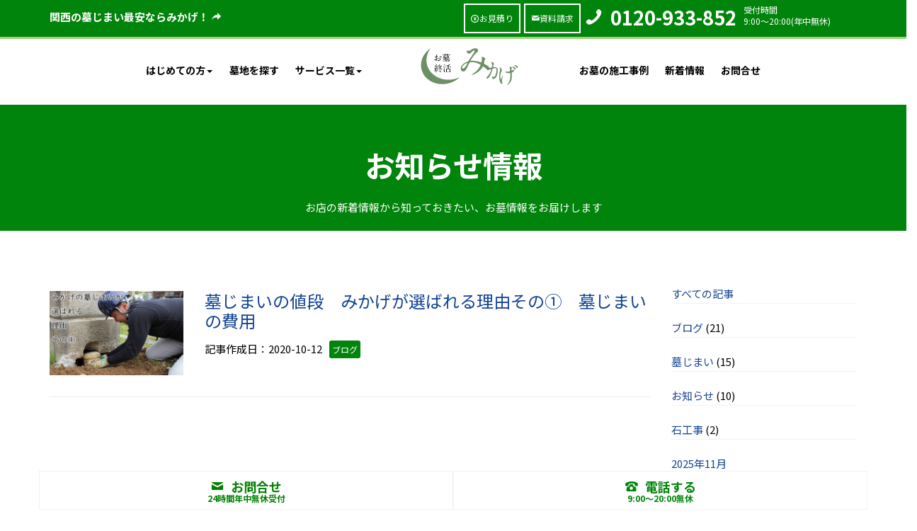

--- FILE ---
content_type: text/html; charset=UTF-8
request_url: https://www.mikage-ishi.com/2020/10/
body_size: 8712
content:


 
<!DOCTYPE html>
<html lang="ja">
<head>
<meta charset="utf-8">
<meta name="viewport" content="width=device-width, initial-scale=1">
<title>関西の墓石専門店お墓と終活のみかげ | 2020 | 10月</title>
<meta name="description" content="">
<meta name="keywords" content="お墓と終活のみかげ,みかげ,みかげ墓石,終活,墓石,墓地,墓じまい,改葬">

<meta property="og:locale" content="ja_JP">
<meta property="og:type" content="website">
<meta property="og:title" content="関西の墓石専門店お墓と終活のみかげ | 2020 | 10月">
<meta property="og:site_name" content=" | 2020 | 10月">
<meta property="og:description" content="">

<link href="https://fonts.googleapis.com/css?family=Noto+Sans+JP:400,500,700&display=swap&subset=japanese" rel="stylesheet">
<link rel="stylesheet" href="https://www.mikage-ishi.com/wp-content/themes/rc301/css/styles-merged.css">
<link rel="stylesheet" href="https://www.mikage-ishi.com/wp-content/themes/rc301/css/style.min.css">
<link rel="stylesheet" href="https://www.mikage-ishi.com/wp-content/themes/rc301/css/custom.css">
<link rel="stylesheet" href="https://cdnjs.cloudflare.com/ajax/libs/Swiper/3.4.1/css/swiper.min.css">
<link rel="shortcut icon" href="https://www.mikage-ishi.com/wp-content/themes/rc301/icon.png"/>
    <!--[if lt IE 9]>
      <script src="js/vendor/html5shiv.min.js"></script>
      <script src="js/vendor/respond.min.js"></script>
    <![endif]-->

<!-- Global site tag (gtag.js) - Google Analytics -->
<script async
src="https://www.googletagmanager.com/gtag/js?id=UA-77798727-2"></script>
<script>
  window.dataLayer = window.dataLayer || [];
  function gtag(){dataLayer.push(arguments);}
  gtag('js', new Date());

  gtag('config', 'UA-77798727-2');
</script>





<!-- Google tag (gtag.js) --> <script async src="https://www.googletagmanager.com/gtag/js?id=AW-835863520"></script>
 <script> window.dataLayer = window.dataLayer || []; function gtag(){dataLayer.push(arguments);} gtag('js', new Date()); gtag('config', 'AW-835863520');</script> 



<!-- Event snippet for 電話クリック conversion page In your html page, add the snippet and call gtag_report_conversion when someone clicks on the chosen link or button. --> <script> function gtag_report_conversion(url) { var callback = function () { if (typeof(url) != 'undefined') { window.location = url; } }; gtag('event', 'conversion', { 'send_to': 'AW-835863520/btUXCI2nx_oYEOCHyY4D', 'event_callback': callback }); return false; } </script> 




	
<meta name='robots' content='max-image-preview:large' />
<link rel='dns-prefetch' href='//s.w.org' />
<script type="text/javascript">
window._wpemojiSettings = {"baseUrl":"https:\/\/s.w.org\/images\/core\/emoji\/13.1.0\/72x72\/","ext":".png","svgUrl":"https:\/\/s.w.org\/images\/core\/emoji\/13.1.0\/svg\/","svgExt":".svg","source":{"concatemoji":"https:\/\/www.mikage-ishi.com\/wp-includes\/js\/wp-emoji-release.min.js?ver=5.9.12"}};
/*! This file is auto-generated */
!function(e,a,t){var n,r,o,i=a.createElement("canvas"),p=i.getContext&&i.getContext("2d");function s(e,t){var a=String.fromCharCode;p.clearRect(0,0,i.width,i.height),p.fillText(a.apply(this,e),0,0);e=i.toDataURL();return p.clearRect(0,0,i.width,i.height),p.fillText(a.apply(this,t),0,0),e===i.toDataURL()}function c(e){var t=a.createElement("script");t.src=e,t.defer=t.type="text/javascript",a.getElementsByTagName("head")[0].appendChild(t)}for(o=Array("flag","emoji"),t.supports={everything:!0,everythingExceptFlag:!0},r=0;r<o.length;r++)t.supports[o[r]]=function(e){if(!p||!p.fillText)return!1;switch(p.textBaseline="top",p.font="600 32px Arial",e){case"flag":return s([127987,65039,8205,9895,65039],[127987,65039,8203,9895,65039])?!1:!s([55356,56826,55356,56819],[55356,56826,8203,55356,56819])&&!s([55356,57332,56128,56423,56128,56418,56128,56421,56128,56430,56128,56423,56128,56447],[55356,57332,8203,56128,56423,8203,56128,56418,8203,56128,56421,8203,56128,56430,8203,56128,56423,8203,56128,56447]);case"emoji":return!s([10084,65039,8205,55357,56613],[10084,65039,8203,55357,56613])}return!1}(o[r]),t.supports.everything=t.supports.everything&&t.supports[o[r]],"flag"!==o[r]&&(t.supports.everythingExceptFlag=t.supports.everythingExceptFlag&&t.supports[o[r]]);t.supports.everythingExceptFlag=t.supports.everythingExceptFlag&&!t.supports.flag,t.DOMReady=!1,t.readyCallback=function(){t.DOMReady=!0},t.supports.everything||(n=function(){t.readyCallback()},a.addEventListener?(a.addEventListener("DOMContentLoaded",n,!1),e.addEventListener("load",n,!1)):(e.attachEvent("onload",n),a.attachEvent("onreadystatechange",function(){"complete"===a.readyState&&t.readyCallback()})),(n=t.source||{}).concatemoji?c(n.concatemoji):n.wpemoji&&n.twemoji&&(c(n.twemoji),c(n.wpemoji)))}(window,document,window._wpemojiSettings);
</script>
<style type="text/css">
img.wp-smiley,
img.emoji {
	display: inline !important;
	border: none !important;
	box-shadow: none !important;
	height: 1em !important;
	width: 1em !important;
	margin: 0 0.07em !important;
	vertical-align: -0.1em !important;
	background: none !important;
	padding: 0 !important;
}
</style>
	<link rel='stylesheet' id='wp-block-library-css'  href='https://www.mikage-ishi.com/wp-includes/css/dist/block-library/style.min.css?ver=5.9.12' type='text/css' media='all' />
<style id='global-styles-inline-css' type='text/css'>
body{--wp--preset--color--black: #000000;--wp--preset--color--cyan-bluish-gray: #abb8c3;--wp--preset--color--white: #ffffff;--wp--preset--color--pale-pink: #f78da7;--wp--preset--color--vivid-red: #cf2e2e;--wp--preset--color--luminous-vivid-orange: #ff6900;--wp--preset--color--luminous-vivid-amber: #fcb900;--wp--preset--color--light-green-cyan: #7bdcb5;--wp--preset--color--vivid-green-cyan: #00d084;--wp--preset--color--pale-cyan-blue: #8ed1fc;--wp--preset--color--vivid-cyan-blue: #0693e3;--wp--preset--color--vivid-purple: #9b51e0;--wp--preset--gradient--vivid-cyan-blue-to-vivid-purple: linear-gradient(135deg,rgba(6,147,227,1) 0%,rgb(155,81,224) 100%);--wp--preset--gradient--light-green-cyan-to-vivid-green-cyan: linear-gradient(135deg,rgb(122,220,180) 0%,rgb(0,208,130) 100%);--wp--preset--gradient--luminous-vivid-amber-to-luminous-vivid-orange: linear-gradient(135deg,rgba(252,185,0,1) 0%,rgba(255,105,0,1) 100%);--wp--preset--gradient--luminous-vivid-orange-to-vivid-red: linear-gradient(135deg,rgba(255,105,0,1) 0%,rgb(207,46,46) 100%);--wp--preset--gradient--very-light-gray-to-cyan-bluish-gray: linear-gradient(135deg,rgb(238,238,238) 0%,rgb(169,184,195) 100%);--wp--preset--gradient--cool-to-warm-spectrum: linear-gradient(135deg,rgb(74,234,220) 0%,rgb(151,120,209) 20%,rgb(207,42,186) 40%,rgb(238,44,130) 60%,rgb(251,105,98) 80%,rgb(254,248,76) 100%);--wp--preset--gradient--blush-light-purple: linear-gradient(135deg,rgb(255,206,236) 0%,rgb(152,150,240) 100%);--wp--preset--gradient--blush-bordeaux: linear-gradient(135deg,rgb(254,205,165) 0%,rgb(254,45,45) 50%,rgb(107,0,62) 100%);--wp--preset--gradient--luminous-dusk: linear-gradient(135deg,rgb(255,203,112) 0%,rgb(199,81,192) 50%,rgb(65,88,208) 100%);--wp--preset--gradient--pale-ocean: linear-gradient(135deg,rgb(255,245,203) 0%,rgb(182,227,212) 50%,rgb(51,167,181) 100%);--wp--preset--gradient--electric-grass: linear-gradient(135deg,rgb(202,248,128) 0%,rgb(113,206,126) 100%);--wp--preset--gradient--midnight: linear-gradient(135deg,rgb(2,3,129) 0%,rgb(40,116,252) 100%);--wp--preset--duotone--dark-grayscale: url('#wp-duotone-dark-grayscale');--wp--preset--duotone--grayscale: url('#wp-duotone-grayscale');--wp--preset--duotone--purple-yellow: url('#wp-duotone-purple-yellow');--wp--preset--duotone--blue-red: url('#wp-duotone-blue-red');--wp--preset--duotone--midnight: url('#wp-duotone-midnight');--wp--preset--duotone--magenta-yellow: url('#wp-duotone-magenta-yellow');--wp--preset--duotone--purple-green: url('#wp-duotone-purple-green');--wp--preset--duotone--blue-orange: url('#wp-duotone-blue-orange');--wp--preset--font-size--small: 13px;--wp--preset--font-size--medium: 20px;--wp--preset--font-size--large: 36px;--wp--preset--font-size--x-large: 42px;}.has-black-color{color: var(--wp--preset--color--black) !important;}.has-cyan-bluish-gray-color{color: var(--wp--preset--color--cyan-bluish-gray) !important;}.has-white-color{color: var(--wp--preset--color--white) !important;}.has-pale-pink-color{color: var(--wp--preset--color--pale-pink) !important;}.has-vivid-red-color{color: var(--wp--preset--color--vivid-red) !important;}.has-luminous-vivid-orange-color{color: var(--wp--preset--color--luminous-vivid-orange) !important;}.has-luminous-vivid-amber-color{color: var(--wp--preset--color--luminous-vivid-amber) !important;}.has-light-green-cyan-color{color: var(--wp--preset--color--light-green-cyan) !important;}.has-vivid-green-cyan-color{color: var(--wp--preset--color--vivid-green-cyan) !important;}.has-pale-cyan-blue-color{color: var(--wp--preset--color--pale-cyan-blue) !important;}.has-vivid-cyan-blue-color{color: var(--wp--preset--color--vivid-cyan-blue) !important;}.has-vivid-purple-color{color: var(--wp--preset--color--vivid-purple) !important;}.has-black-background-color{background-color: var(--wp--preset--color--black) !important;}.has-cyan-bluish-gray-background-color{background-color: var(--wp--preset--color--cyan-bluish-gray) !important;}.has-white-background-color{background-color: var(--wp--preset--color--white) !important;}.has-pale-pink-background-color{background-color: var(--wp--preset--color--pale-pink) !important;}.has-vivid-red-background-color{background-color: var(--wp--preset--color--vivid-red) !important;}.has-luminous-vivid-orange-background-color{background-color: var(--wp--preset--color--luminous-vivid-orange) !important;}.has-luminous-vivid-amber-background-color{background-color: var(--wp--preset--color--luminous-vivid-amber) !important;}.has-light-green-cyan-background-color{background-color: var(--wp--preset--color--light-green-cyan) !important;}.has-vivid-green-cyan-background-color{background-color: var(--wp--preset--color--vivid-green-cyan) !important;}.has-pale-cyan-blue-background-color{background-color: var(--wp--preset--color--pale-cyan-blue) !important;}.has-vivid-cyan-blue-background-color{background-color: var(--wp--preset--color--vivid-cyan-blue) !important;}.has-vivid-purple-background-color{background-color: var(--wp--preset--color--vivid-purple) !important;}.has-black-border-color{border-color: var(--wp--preset--color--black) !important;}.has-cyan-bluish-gray-border-color{border-color: var(--wp--preset--color--cyan-bluish-gray) !important;}.has-white-border-color{border-color: var(--wp--preset--color--white) !important;}.has-pale-pink-border-color{border-color: var(--wp--preset--color--pale-pink) !important;}.has-vivid-red-border-color{border-color: var(--wp--preset--color--vivid-red) !important;}.has-luminous-vivid-orange-border-color{border-color: var(--wp--preset--color--luminous-vivid-orange) !important;}.has-luminous-vivid-amber-border-color{border-color: var(--wp--preset--color--luminous-vivid-amber) !important;}.has-light-green-cyan-border-color{border-color: var(--wp--preset--color--light-green-cyan) !important;}.has-vivid-green-cyan-border-color{border-color: var(--wp--preset--color--vivid-green-cyan) !important;}.has-pale-cyan-blue-border-color{border-color: var(--wp--preset--color--pale-cyan-blue) !important;}.has-vivid-cyan-blue-border-color{border-color: var(--wp--preset--color--vivid-cyan-blue) !important;}.has-vivid-purple-border-color{border-color: var(--wp--preset--color--vivid-purple) !important;}.has-vivid-cyan-blue-to-vivid-purple-gradient-background{background: var(--wp--preset--gradient--vivid-cyan-blue-to-vivid-purple) !important;}.has-light-green-cyan-to-vivid-green-cyan-gradient-background{background: var(--wp--preset--gradient--light-green-cyan-to-vivid-green-cyan) !important;}.has-luminous-vivid-amber-to-luminous-vivid-orange-gradient-background{background: var(--wp--preset--gradient--luminous-vivid-amber-to-luminous-vivid-orange) !important;}.has-luminous-vivid-orange-to-vivid-red-gradient-background{background: var(--wp--preset--gradient--luminous-vivid-orange-to-vivid-red) !important;}.has-very-light-gray-to-cyan-bluish-gray-gradient-background{background: var(--wp--preset--gradient--very-light-gray-to-cyan-bluish-gray) !important;}.has-cool-to-warm-spectrum-gradient-background{background: var(--wp--preset--gradient--cool-to-warm-spectrum) !important;}.has-blush-light-purple-gradient-background{background: var(--wp--preset--gradient--blush-light-purple) !important;}.has-blush-bordeaux-gradient-background{background: var(--wp--preset--gradient--blush-bordeaux) !important;}.has-luminous-dusk-gradient-background{background: var(--wp--preset--gradient--luminous-dusk) !important;}.has-pale-ocean-gradient-background{background: var(--wp--preset--gradient--pale-ocean) !important;}.has-electric-grass-gradient-background{background: var(--wp--preset--gradient--electric-grass) !important;}.has-midnight-gradient-background{background: var(--wp--preset--gradient--midnight) !important;}.has-small-font-size{font-size: var(--wp--preset--font-size--small) !important;}.has-medium-font-size{font-size: var(--wp--preset--font-size--medium) !important;}.has-large-font-size{font-size: var(--wp--preset--font-size--large) !important;}.has-x-large-font-size{font-size: var(--wp--preset--font-size--x-large) !important;}
</style>
<link rel='stylesheet' id='contact-form-7-css'  href='https://www.mikage-ishi.com/wp-content/plugins/contact-form-7/includes/css/styles.css?ver=5.3' type='text/css' media='all' />
<link rel='stylesheet' id='wp-pagenavi-css'  href='https://www.mikage-ishi.com/wp-content/plugins/wp-pagenavi/pagenavi-css.css?ver=2.70' type='text/css' media='all' />
<script type='text/javascript' src='https://www.mikage-ishi.com/wp-includes/js/jquery/jquery.min.js?ver=3.6.0' id='jquery-core-js'></script>
<script type='text/javascript' src='https://www.mikage-ishi.com/wp-includes/js/jquery/jquery-migrate.min.js?ver=3.3.2' id='jquery-migrate-js'></script>
<link rel="https://api.w.org/" href="https://www.mikage-ishi.com/wp-json/" />	
</head>
<body>

<!-- START: header -->
<div class="pc-head hidden-xs">
<div class="container">
<div class="row">
<div class="col-lg-6 col-md-4">
<p class="mt10"><a href="https://www.mikage-ishi.com/hakajimai" class="b pca w">関西の墓じまい最安ならみかげ！ <i class="icon-forward"></i></a></p>
</div>

<div class="col-lg-6 col-md-8">
<div class="head-link">
<span><a href="https://www.mikage-ishi.com/contact" class="more2"><i class="icon-coin-yen"></i>お見積り</a></span>
<span><a href="https://www.mikage-ishi.com/contact" class="more2"><i class="icon-mail"></i>資料請求</a></span>
<span class="head-tel"><i class="icon-phone mr10 red"></i><a onclick="return gtag_report_conversion href="tel:0120-933-852">0120-933-852</a></span>
<span class="head-time mt5"><p>受付時間</p><p>9:00&#12316;20:00(年中無休)</p></span>
</div>
</div>

</div></div>
</div><!--pc-head-->




<header role="banner" class="probootstrap-header sp-navbar-fixed-top">
<!-- <div class="container"> -->
<div class="row">
<a href="https://www.mikage-ishi.com" class="probootstrap-logo visible-xs"><img src="https://www.mikage-ishi.com/wp-content/themes/rc301/img/logo_md.svg" class="hires" width="120" height="44" alt="お墓と終活のみかげ"></a>
<a href="#" class="probootstrap-burger-menu visible-xs"><i>Menu</i></a>
<div class="mobile-menu-overlay"></div>
<nav role="navigation" class="probootstrap-nav hidden-xs">
<ul class="probootstrap-main-nav">
<li class="dropdown">
<a href="https://www.mikage-ishi.com/about" class="dropdown-toggle" data-toggle="dropdown" role="button">はじめての方<span class="caret"></span></a>
 <ul class="navlist dropdown-menu" role="menu">
 <li><a href="https://www.mikage-ishi.com/about">選ばれる理由</a></li>
 <li><a href="https://www.mikage-ishi.com/step">お墓作りの流れ</a></li> 
 <li><a href="https://www.mikage-ishi.com/access">ご来店の方へ</a></li>
 <li><a href="https://www.mikage-ishi.com/faq">よくあるご質問</a></li>
 <li><a href="https://www.mikage-ishi.com/company">会社案内</a></li>
 </ul>

</li>
<li ><a href="https://www.mikage-ishi.com/bochi">墓地を探す</a></li>
<li class="dropdown">
<a href="https://www.mikage-ishi.com/service" class="dropdown-toggle" data-toggle="dropdown" role="button">サービス一覧<span class="caret"></span></a>
 <ul class="navlist dropdown-menu" role="menu">
 <li><a href="https://www.mikage-ishi.com/service">サービス一覧</a></li>
 <li><a href="https://www.mikage-ishi.com/boseki">墓石価格カタログ</a></li>
 <li><a href="https://www.mikage-ishi.com/service/reform">お墓のリフォーム</a></li>
 <li><a href="https://www.mikage-ishi.com/service/moji">追加文字彫刻</a></li>
 <li><a href="https://www.mikage-ishi.com/service/hakajimai">墓じまい・改葬</a></li>
 </ul>
</li>

<li class="hidden-xs probootstrap-logo-center"><a href="https://www.mikage-ishi.com"><img src="https://www.mikage-ishi.com/wp-content/themes/rc301/img/logo_md.svg" class="hires" width="220" height="52" alt="お墓と終活のみかげ"></a></li>
<li ><a href="https://www.mikage-ishi.com/works">お墓の施工事例</a></li>
<li ><a href="https://www.mikage-ishi.com/info">新着情報</a></li>
<li ><a href="https://www.mikage-ishi.com/contact">お問合せ</a></li>
</ul>
<div class="extra-text visible-xs">
<a href="#" class="probootstrap-burger-menu"><i>Menu</i></a>
</div>
</nav>
</div><!-- </div> -->
</header><!-- END: header -->


<!-- フッター固定リンク -->
<nav class="navbar-fixed-bottom">
<div class="navfix">
<div class="container">
<div class="row"> 
<div class="navbtn"><a href="https://www.mikage-ishi.com/contact"><i class="icon-mail"></i>お問合せ</a><p>24時間年中無休受付</p></div>
<div class="navbtn2"><a href="tel:0120-933-852"><i class="icon-old-phone"></i>電話する</a><p>9:00〜20:00無休</p></div>
</div></div></div>
</nav><!-- フッター固定リンク -->
<section class="probootstrap-inner bg-gold">
<div class="container">
<div class="row">
<div class="col-md-10 col-md-offset-1">
<div class="blog-heading">
<h2>お知らせ情報</h2>
<p class="mb20">お店の新着情報から知っておきたい、お墓情報をお届けします</p>
</div>
</div>
</div>
</div>
</section>


<section id="news" class="probootstrap-section">
<div class="container">

<div class="row mb30">
<div class="col-md-9">

	
<div class="row mb10 mt10">
<div class="col-md-3 col-xs-3">
<img width="800" height="500" src="https://www.mikage-ishi.com/wp-content/uploads/679/IMG_4357-800-500.jpg" class="attachment- size- wp-post-image" alt="" srcset="https://www.mikage-ishi.com/wp-content/uploads/679/IMG_4357-800-500.jpg 800w, https://www.mikage-ishi.com/wp-content/uploads/679/IMG_4357-800-500-768x480.jpg 768w" sizes="(max-width: 800px) 100vw, 800px" /></div>
<div class="col-md-9 col-xs-9">
<h2><a href="https://www.mikage-ishi.com/2020/10/12/hakajimai-hiyou/">墓じまいの値段　みかげが選ばれる理由その①　墓じまいの費用</a></h2>
<span class="mr10">記事作成日：2020-10-12</span><span class="goldtag">ブログ</span>
</div>
</div>
<hr>

</div>


<div class="col-md-3">


<ul class="info-list">

<li><a href="https://www.mikage-ishi.com/info">すべての記事</a></li>
 	<li class="cat-item cat-item-191"><a href="https://www.mikage-ishi.com/category/%e3%83%96%e3%83%ad%e3%82%b0/">ブログ</a> (21)
</li>
	<li class="cat-item cat-item-174"><a href="https://www.mikage-ishi.com/category/%e5%a2%93%e3%81%98%e3%81%be%e3%81%84/">墓じまい</a> (15)
</li>
	<li class="cat-item cat-item-2"><a href="https://www.mikage-ishi.com/category/%e3%81%8a%e7%9f%a5%e3%82%89%e3%81%9b/">お知らせ</a> (10)
</li>
	<li class="cat-item cat-item-183"><a href="https://www.mikage-ishi.com/category/%e7%9f%b3%e5%b7%a5%e4%ba%8b/">石工事</a> (2)
</li>
	<li><a href='https://www.mikage-ishi.com/2025/11/'>2025年11月</a></li>
	<li><a href='https://www.mikage-ishi.com/2025/08/'>2025年8月</a></li>
	<li><a href='https://www.mikage-ishi.com/2025/07/'>2025年7月</a></li>
	<li><a href='https://www.mikage-ishi.com/2025/01/'>2025年1月</a></li>
	<li><a href='https://www.mikage-ishi.com/2024/11/'>2024年11月</a></li>
	<li><a href='https://www.mikage-ishi.com/2024/08/'>2024年8月</a></li>
	<li><a href='https://www.mikage-ishi.com/2024/06/'>2024年6月</a></li>
	<li><a href='https://www.mikage-ishi.com/2024/03/'>2024年3月</a></li>
	<li><a href='https://www.mikage-ishi.com/2023/07/'>2023年7月</a></li>
	<li><a href='https://www.mikage-ishi.com/2023/04/'>2023年4月</a></li>
	<li><a href='https://www.mikage-ishi.com/2023/03/'>2023年3月</a></li>
	<li><a href='https://www.mikage-ishi.com/2021/08/'>2021年8月</a></li>
	<li><a href='https://www.mikage-ishi.com/2021/05/'>2021年5月</a></li>
	<li><a href='https://www.mikage-ishi.com/2020/10/' aria-current="page">2020年10月</a></li>
	<li><a href='https://www.mikage-ishi.com/2020/09/'>2020年9月</a></li>
	<li><a href='https://www.mikage-ishi.com/2019/04/'>2019年4月</a></li>
	<li><a href='https://www.mikage-ishi.com/2019/02/'>2019年2月</a></li>
	<li><a href='https://www.mikage-ishi.com/2019/01/'>2019年1月</a></li>

</ul>

</div>




</div>

</section>


<section class="fps">
<div class="container">
<div class="row">
<div class="col-md-12">
<h2 class="rheader mb10"><i class="icon-magnifying-glass"></i>サービスから探す</h2>
<p class="text-center mt0">お墓の事なら何でもお任せください</p>

<div class="svs">
<a class="hv1" href="https://www.mikage-ishi.com/boseki">
<img src="https://www.mikage-ishi.com/wp-content/themes/rc301/img/fps9.jpg" class="img-circle img-responsive sp80 mb20 center-block">
<h4>墓石カタログ</h4></a>
</div>

<div class="svs">
<a class="hv1" href="https://www.mikage-ishi.com/bochi">
<img src="https://www.mikage-ishi.com/wp-content/themes/rc301/img/fps13.jpg" class="img-circle img-responsive sp80 mb20 center-block">
<h4>納骨先を探す</h4></a>
</div>

<div class="svs">
<a class="hv1" href="https://www.mikage-ishi.com/moji">
<img src="https://www.mikage-ishi.com/wp-content/themes/rc301/img/fps10.jpg" class="img-circle img-responsive sp80 mb20 center-block">
<h4>戒名彫刻</h4></a>
</div>

<div class="svs">
<a class="hv1" href="https://www.mikage-ishi.com/hakajimai">
<img src="https://www.mikage-ishi.com/wp-content/themes/rc301/img/fps11.jpg" class="img-circle img-responsive sp80 mb20 center-block">
<h4>墓じまい</h4></a>
</div>

<div class="svs">
<a class="hv1" href="https://www.mikage-ishi.com/reform">

<img src="https://www.mikage-ishi.com/wp-content/themes/rc301/img/fps12.jpg" class="img-circle img-responsive sp80 mb20 center-block">
<h4>リフォーム</h4></a>
</div>


</div><!--col-->
</div><!--rw-->
</div><!--ct-->
</section>


<hr>

<section class="probootstrap-section">
<div class="container">

<div class="row">
<div class="col-md-6">
<img src="https://www.mikage-ishi.com/wp-content/themes/rc301/img/area.jpg" alt="関西全域無料見積り対応" class="img-responsive sp80 center-block">
</div>
<div class="col-md-6">
<h2 class="area-title mb20"><i class="icon-location"></i> みかげの無料見積りエリア</h2>
<p>当店では関西全域から徳島・香川県までのお客様に限り無料出張見積をさせて頂きます。
見積後もしつこいセールスやお電話をする事は御座いませんのでご安心くださいませ。一人ひとりに合わせた最適なご提案と
納得のいく価格でお墓の問題を解決いたします。</p>

<table class="tb3 mb20">
<tr><th>大阪府内全域</th><th>兵庫県内全域</th></tr>
<tr><th>京都府内全域</th><th>滋賀県内全域</th></tr>
<tr><th>奈良県内全域</th><th>和歌山県内全域</th></tr>
<tr><th>徳島県内全域</th><th>香川県内全域</th></tr>
</table>
</div>
</div><!--row-->
</div><!--container-->
</section>


<section class="call">
<div class="container">
<div class="callwrap">
<div class="callleft">
<h2 class="w">関西のお墓作りの事なら<br>安心と実績のみかげへ。</h2>
<p class="w">創業から多くのお墓作りをお手伝いさせて頂きました。<br>
確かな技術と豊富な経験で安心のサービスをご提供いたします！</p> 
<ul>
<li>お墓作りの<br>ご相談・お見積り</li>
<li>お墓じまい<br>ご相談・お見積り</li>
<li>永代供養の<br>ご案内</li>
</ul>
<div class="clear"></div>
<div class="calltel mt0">
<i class="icon-phone2 mr10"></i>
<p class="mr10 w"><b>ご相談は無料です。<br>お気軽にお電話ください！</b></p>
<a href="tel:0120-933-852"><h3 class="mt20 w">0120-933-852<br></h3></a>
<span class="mr10 w">受付時間 9：00 〜 20：00｜365日年中無休</span>
</div>
</div>
<div class="callright hidden-xs">
<img src="https://www.mikage-ishi.com/wp-content/themes/rc301/img/staf.png" alt="" class="img-responsive">
</div>
<div class="clear"></div>
</div>
</div>
</section>





<!-- footer -->
<footer role="contentinfo" class="probootstrap-footer">
<div class="container">
<div class="row">
<div class="col-md-4 mb30">
<div id="fb-root "></div>
<script>(function(d, s, id) {
  var js, fjs = d.getElementsByTagName(s)[0];
  if (d.getElementById(id)) return;
  js = d.createElement(s); js.id = id;
  js.src = 'https://connect.facebook.net/ja_JP/sdk.js#xfbml=1&version=v3.2';
  fjs.parentNode.insertBefore(js, fjs);
}(document, 'script', 'facebook-jssdk'));</script>

<div class="fb-page mb30" data-href="https://www.facebook.com/mikage94" data-tabs="timeline" data-small-header="false" data-adapt-container-width="true" data-hide-cover="false" data-show-facepile="true"><blockquote cite="https://www.facebook.com/mikage94/" class="fb-xfbml-parse-ignore"><a href="https://www.facebook.com/mikage94/">お墓と終活のみかげ</a></blockquote></div>
</div>

<div class="col-md-4">
<div class="f-menu">
<h3>新着情報</h3>


<ul class="info-list-f">
<li>
<div class="">
<div class="row">

<div class="col-md-3 col-xs-3 ">
<img width="800" height="500" src="https://www.mikage-ishi.com/wp-content/uploads/1714/2704127_m.jpg" class="attachment- size- wp-post-image" alt="川西市墓じまいみかげ" loading="lazy" srcset="https://www.mikage-ishi.com/wp-content/uploads/1714/2704127_m.jpg 800w, https://www.mikage-ishi.com/wp-content/uploads/1714/2704127_m-768x480.jpg 768w" sizes="(max-width: 800px) 100vw, 800px" /></div>
<div class="col-md-9">
<h4 class="mt0"><a href="https://www.mikage-ishi.com/2025/11/27/closingagraveatkawanishicitypubliccemeterycompletestepsandcostestimatestoavoidregrets/">【川西市公営霊園で墓じまい】後悔しないための全手順と費用相場｜みかげの実績紹介</a></h4>
<span style="margin-right:10px;">2025年11月27日</span>
</div>  
</div>
</div>
</li>
<li>
<div class="">
<div class="row">

<div class="col-md-3 col-xs-3 ">
<img width="800" height="500" src="https://www.mikage-ishi.com/wp-content/uploads/1699/Screenshot_20251109_140005_YouTube.jpg" class="attachment- size- wp-post-image" alt="ニュースランナー紹介01" loading="lazy" srcset="https://www.mikage-ishi.com/wp-content/uploads/1699/Screenshot_20251109_140005_YouTube.jpg 800w, https://www.mikage-ishi.com/wp-content/uploads/1699/Screenshot_20251109_140005_YouTube-768x480.jpg 768w" sizes="(max-width: 800px) 100vw, 800px" /></div>
<div class="col-md-9">
<h4 class="mt0"><a href="https://www.mikage-ishi.com/2025/11/09/featuredontv/">関西テレビnewsランナー「ホントのところ」に弊社の墓じまいをご紹介頂きました</a></h4>
<span style="margin-right:10px;">2025年11月09日</span>
</div>  
</div>
</div>
</li>
<li>
<div class="">
<div class="row">

<div class="col-md-3 col-xs-3 ">
<img width="800" height="500" src="https://www.mikage-ishi.com/wp-content/uploads/1671/墓じまいマインドマップ.png" class="attachment- size- wp-post-image" alt="みかげ墓じまいマインドマップ" loading="lazy" srcset="https://www.mikage-ishi.com/wp-content/uploads/1671/墓じまいマインドマップ.png 800w, https://www.mikage-ishi.com/wp-content/uploads/1671/墓じまいマインドマップ-768x480.png 768w" sizes="(max-width: 800px) 100vw, 800px" /></div>
<div class="col-md-9">
<h4 class="mt0"><a href="https://www.mikage-ishi.com/2025/08/24/considering-closing-the-grave-choices-for-your-family-and-future/">墓じまいを考える　家族と未来のための選択肢</a></h4>
<span style="margin-right:10px;">2025年08月24日</span>
</div>  
</div>
</div>
</li>
<li>
<div class="">
<div class="row">

<div class="col-md-3 col-xs-3 ">
<img width="800" height="500" src="https://www.mikage-ishi.com/wp-content/uploads/1652/hiyodorigoe-ohakajimai25818.png" class="attachment- size- wp-post-image" alt="鵯越墓園お墓じまい" loading="lazy" srcset="https://www.mikage-ishi.com/wp-content/uploads/1652/hiyodorigoe-ohakajimai25818.png 800w, https://www.mikage-ishi.com/wp-content/uploads/1652/hiyodorigoe-ohakajimai25818-768x480.png 768w" sizes="(max-width: 800px) 100vw, 800px" /></div>
<div class="col-md-9">
<h4 class="mt0"><a href="https://www.mikage-ishi.com/2025/08/18/hiyodorigoe-ohakajimai-25818/">神戸市 鵯越墓園でのお墓じまい｜費用相場・手続き・業者選び</a></h4>
<span style="margin-right:10px;">2025年08月18日</span>
</div>  
</div>
</div>
</li>
<li>
<div class="">
<div class="row">

<div class="col-md-3 col-xs-3 ">
<img width="800" height="500" src="https://www.mikage-ishi.com/wp-content/uploads/679/IMG_4357-800-500.jpg" class="attachment- size- wp-post-image" alt="" loading="lazy" srcset="https://www.mikage-ishi.com/wp-content/uploads/679/IMG_4357-800-500.jpg 800w, https://www.mikage-ishi.com/wp-content/uploads/679/IMG_4357-800-500-768x480.jpg 768w" sizes="(max-width: 800px) 100vw, 800px" /></div>
<div class="col-md-9">
<h4 class="mt0"><a href="https://www.mikage-ishi.com/2025/08/17/complete-guide-what-is-tomb-closure-everything-you-need-to-know-about-costs-procedures-and-how-to-avoid-regrets/">【完全ガイド】墓じまいとは？費用・手続き・後悔しないための全知識</a></h4>
<span style="margin-right:10px;">2025年08月17日</span>
</div>  
</div>
</div>
</li>
</ul>

</div>
</div>
     
<div class="col-md-3">
<div class="f-menu">

<h3>目的から探す</h3>

<div class="accbox">


<label for="label1">予算から墓石を探す</label>
<input type="checkbox" id="label1" class="cssacc" />
<div class="accshow">
<ul>
<a href="https://www.mikage-ishi.com/kakaku/01/"><li>50万以内</li></a>
<a href="https://www.mikage-ishi.com/kakaku/02/"><li>100万以内</li></a>
<a href="https://www.mikage-ishi.com/kakaku/03/"><li>150万以内</li></a>
<a href="https://www.mikage-ishi.com/kakaku/04/"><li>150万以上</li></a>
</ul>
</div>

<label for="label2">墓地・永代供養を探す</label>
<input type="checkbox" id="label2" class="cssacc" />
<div class="accshow">
<ul>
<a href="https://www.mikage-ishi.com/area/osaka/"><li>大阪府</li></a>
<a href="https://www.mikage-ishi.com/area/hyogo/"><li>兵庫県</li></a>
<a href="https://www.mikage-ishi.com/area/kyoto/"><li>京都府</li></a>
<a href="https://www.mikage-ishi.com/area/shiga/"><li>滋賀県</li></a>
<a href="https://www.mikage-ishi.com/area/nara/"><li>奈良県</li></a>
<a href="https://www.mikage-ishi.com/area/wakayama/"><li>和歌山県</li></a>
</ul>
</div>

<label for="label3">サービスから探す</label>
<input type="checkbox" id="label3" class="cssacc" />
<div class="accshow">
<ul>
<a href="https://www.mikage-ishi.com/boseki"><li>お墓を建てる</li></a>
<a href="https://www.mikage-ishi.com/reform"><li>お墓のリフォーム</li></a>
<a href="https://www.mikage-ishi.com/hakajimai"><li>墓じまい・改葬</li></a>
<a href="https://www.mikage-ishi.com/moji"><li>追加文字彫刻</li></a>
</ul>
</div>

<label for="label4">みかげについて</label>
<input type="checkbox" id="label4" class="cssacc" />
<div class="accshow">
<ul>
<a href="https://www.mikage-ishi.com/about"><li>みかげとは？</li></a>
<a href="https://www.mikage-ishi.com/company"><li>会社案内</li></a>
<a href="https://www.mikage-ishi.com/faq"><li>よくあるご質問</li></a>
<a href="https://www.mikage-ishi.com/contact"><li>お問合せ</li></a>
</ul>
</div>


</div><!--//.accbox-->



</div></div>

</div><!--row-->




</div>
<div class="f-link">
<div class="container">
<div class="row mt20">

<div class="col-md-3"><a href="http://www.hiraoka-ooshima.com/" class="hv1" target="blank"><img src="https://www.mikage-ishi.com/wp-content/themes/rc301/img/flink01.jpg" alt="平岡向井有限会社" class="img-responsive sp80 center-block mb15"></a></div>
<div class="col-md-3"><a href="http://www.t-ohaka.com/" class="hv1" target="blank"><img src="https://www.mikage-ishi.com/wp-content/themes/rc301/img/flink03.jpg" alt="宝塚の永代供養なら宝塚庭苑" class="img-responsive sp80 center-block mb15"></a></div>
<div class="col-md-3"><a href="http://www.ohaka-miraie.com/kawanishi.html" class="hv1" target="blank"><img src="https://www.mikage-ishi.com/wp-content/themes/rc301/img/flink02.jpg" alt="川西樹木葬さくらガーデン" class="img-responsive sp80 center-block mb15"></a></div>
<div class="col-md-3"><a href="https://www.shukatsu-csl.jp/" class="hv1" target="blank"><img src="https://www.mikage-ishi.com/wp-content/themes/rc301/img/flink04.jpg" alt="終活カウンセラー協会" class="img-responsive sp80 center-block mb15"></a></div>

</div>

</div>
</div>



<div class="container">
<div class="row mt20">
<div class="col-md-12 text-center">
<span class="mr10"><a href="https://www.mikage-ishi.com">ホーム</a></span>｜
<span class="mr10"><a href="https://www.mikage-ishi.com/about">はじめての方</a></span>｜
<span class="mr10"><a href="https://www.mikage-ishi.com/boseki">お墓カタログ</a></span>｜
<span class="mr10"><a href="https://www.mikage-ishi.com/bochi">墓地を探す</a></span>｜
<span class="mr10"><a href="https://www.mikage-ishi.com/contact">お問合せ</a></span>｜
<span class="mr10"><a href="https://www.mikage-ishi.com/privacy">個人情報保護方針</a></span>｜
<span class="mr10"><a href="https://www.mikage-ishi.com/company">会社案内</a></span>
</div>
</div>



<div class="row mt20">
<div class="col-md-12 text-center">
<p><small>&copy; 2019 <a href="" target="">お墓と終活のみかげ</a></small></p>
</div>
</div>

</div>


</footer><!-- END: footer -->







<script src="https://www.mikage-ishi.com/wp-content/themes/rc301/js/scripts.min.js"></script>
<script src="https://www.mikage-ishi.com/wp-content/themes/rc301/js/main.min.js"></script>
<script src="https://www.mikage-ishi.com/wp-content/themes/rc301/js/custom.js"></script>

<script type='text/javascript' id='contact-form-7-js-extra'>
/* <![CDATA[ */
var wpcf7 = {"apiSettings":{"root":"https:\/\/www.mikage-ishi.com\/wp-json\/contact-form-7\/v1","namespace":"contact-form-7\/v1"}};
/* ]]> */
</script>
<script type='text/javascript' src='https://www.mikage-ishi.com/wp-content/plugins/contact-form-7/includes/js/scripts.js?ver=5.3' id='contact-form-7-js'></script>
</body>
</html>

--- FILE ---
content_type: text/css
request_url: https://www.mikage-ishi.com/wp-content/themes/rc301/css/style.min.css
body_size: 14268
content:
/*!==============================
 * Theme Name: rc301
 * Theme URL: https://probootstrap.com/atlantis-hotel-free-html5-template-using-bootstrap-framework
 * Author: ProBootstrap.com
 * Author URL: https://probootstrap.com
 * License: Released for free under the Creative Commons Attribution 3.0 license (probootstrap.com/license)
 */
body,
html {
    overflow-x: hidden;
}
@font-face {
    font-family: icomoon;
    src: url("../fonts/icomoon/icomoon.eot?1z9v6x");
    src: url("../fonts/icomoon/icomoon.eot?1z9v6x#iefix") format("embedded-opentype"),url(../fonts/icomoon/icomoon.ttf?1z9v6x) format("truetype"),url(../fonts/icomoon/icomoon.woff?1z9v6x) format("woff"),url(../fonts/icomoon/icomoon.svg?1z9v6x#icomoon) format("svg");
    font-weight: 400;
    font-style: normal;
}
html {
    font-size: 1em;
}
body {
    font-size: 15px;
    font-weight: 400;
    line-height: 1.85;
    background: #fff;
    font-family:'Roboto','Noto Sans JP', "游ゴシック体", "Yu Gothic", "Hiragino Kaku Gothic Pro", "Meiryo", sans-serif;	
	color: #000;
}

@media screen and (max-width:480px){
body {
    font-size: 13px;
    font-weight: 400;
    line-height: 1.7;
    background: #fff;
	color: #000;
}	
	
	
}

::selection {
    background: #000;
    color: #fff;
}
::-moz-selection {
    background: #000;
    color: #fff;
}
h1,
h2,
h3,
h4 {
    margin: 1.414em 0 0.5em;
    line-height: 1.2;
    font-weight: 300;
    font-family:'Roboto','Noto Sans JP', "游ゴシック体", "Yu Gothic", "Hiragino Kaku Gothic Pro", "Meiryo", sans-serif;	
    color: #000;
}
h1 {
    margin-top: 0;
    font-size: 3.998em;
}
h2 {
    font-size: 2.827em;
}

@media screen and (max-width:480px) {
h2 {
    font-size: 24px;
}
}

h3 {
    font-size: 1.999em;
}

@media screen and (max-width:480px) {
h2,h3,h4,h5 {
    font-size: 18px;
}
}



h4 {
    font-size: 1.414em;
}
.font_small,
small {
    font-size: 0.807em;
}
figure,
ol,
p,
ul {
    margin-bottom: 1.3em;
}
a {
    -webkit-transition: 0.3s all;
    transition: 0.3s all;
    color: #134493;
}
a:active,
a:focus,
a:hover {
    color: #000;
    text-decoration: none;
}
a.hover-reverse {
    color: #000;
}
a.hover-reverse:active,
a.hover-reverse:focus,
a.hover-reverse:hover {
    color: #006835;
    text-decoration: none;
}





@media screen and (max-width:480px) {
.sp-navbar-fixed-top {
    top: 0;
    border-width: 0 0 1px;
    border-top-width: 0px;
}
.sp-navbar-fixed-bottom, .sp-navbar-fixed-top{

position: fixed;
right: 0;
left: 0;
z-index: 1030;

}	
	
}


.probootstrap-header {
    padding-top: 20px;
    padding-bottom: 20px;
    width: 100%;
    z-index: 4;
    top: 0;
    background: #fff;
	border-top:solid 3px #9fd17c;
	border-bottom:solid 1px #f2f2f2;	
}
.probootstrap-logo {
    float: left;
    color: #000;
    padding-left: 15px;
    font-size: 20px;
    display: block;
    text-transform: uppercase;
    font-weight: 700;
    font-family: Rubik,sans-serif;
}
.probootstrap-logo:active,
.probootstrap-logo:focus,
.probootstrap-logo:hover {
    color: #000;
}
@media screen and (max-width:768px) {
    .probootstrap-logo {
        padding-left: 25px;
    }
}
.probootstrap-logo-center {
    text-transform: uppercase;
    position: relative;
    top: -7px;
}
.probootstrap-logo-center a {
    margin-right: 20px;
    margin-left: 20px;
    text-align: center;
    color: #000;
    display: inline-block;
    zoom: 1;
}
@media screen and (max-width:992px) {
    .probootstrap-logo-center a {
        margin-left: 0;
        margin-right: 0;
    }
}
.probootstrap-nav {
    margin-left: 0;
    text-align: center;
    float: none;
}
.probootstrap-mobile-menu-active .probootstrap-nav {
    text-align: left;
    position: fixed;
    display: block!important;
    overflow-y: auto;
    top: 0;
    right: 0;
    bottom: 0;
    z-index: 1100;
    height: 100vh;
    width: 300px;
    background: #fff;
    padding: 30px;
    -webkit-transition: 0.3s all ease-out;
    transition: 0.3s all ease-out;
    -webkit-transform: translateX(300px);
    transform: translateX(300px);
}
.probootstrap-mobile-menu-active .probootstrap-nav .extra-text {
    display: block;
    float: left;
    clear: both;
    margin-top: 30px;
    color: #000;
}
.probootstrap-mobile-menu-active .probootstrap-nav .extra-text .social-buttons {
    padding: 0;
    margin: 0 0 20px;
}
.probootstrap-mobile-menu-active .probootstrap-nav .extra-text .social-buttons li {
    display: inline-block;
    zoom: 1;
    padding: 0;
    margin: 0;
}
.probootstrap-mobile-menu-active .probootstrap-nav .extra-text .social-buttons li a {
    color: #fff;
    padding: 10px;
}
.probootstrap-mobile-menu-active .probootstrap-nav .extra-text .social-buttons li:first-child a {
    padding-left: 0;
}
.probootstrap-mobile-menu-active .probootstrap-nav .extra-text h5 {
    text-transform: uppercase;
    letter-spacing: 0.1em;
    color: #00840b;
}
.probootstrap-mobile-menu-active.show .probootstrap-nav {
    -webkit-transform: translateX(0);
    transform: translateX(0);
}
.probootstrap-main-nav {
    margin: 0;
    padding: 0;
}
.probootstrap-mobile-menu-active .probootstrap-main-nav {
    float: left;
    margin-top: 40px;
	margin-bottom:400px;
    width: 100%;
}
.probootstrap-main-nav li {
    margin: 0;
    padding: 0 10px;
    list-style: none;
    display: inline;
    font-size: 18px;
}
.probootstrap-mobile-menu-active .probootstrap-main-nav li {
    margin-bottom: 10px;
    padding-left: 0;
    padding-right: 0;
    display: block;
}
.probootstrap-main-nav li a {
    font-family:'Roboto','Noto Sans JP', "游ゴシック体", "Yu Gothic", "Hiragino Kaku Gothic Pro", "Meiryo", sans-serif;	
    text-transform: uppercase;
    padding: 0;
    color: #000;
	font-weight:700;
    font-size: 14px;
}
.probootstrap-mobile-menu-active .probootstrap-main-nav li a {
    margin-bottom: 10px;
    padding: 5px 0;
    display: block;
    line-height: 1.5;
    color: #000;
    border-bottom: solid 1px #666;
}
.probootstrap-main-nav li a:hover {
    color: #00840b;
}
.probootstrap-mobile-menu-active .probootstrap-main-nav li a:hover {
    color: #00840b;
}
.probootstrap-main-nav li.probootstrap-cta {
    margin-left: 20px;
}
.probootstrap-main-nav li.probootstrap-cta a {
    border: 2px solid #fff;
    padding-right: 20px;
    padding-left: 20px;
    border-radius: 4px;
}
.probootstrap-main-nav li.probootstrap-cta a:hover {
    background: #fff;
    color: #7a7452;
}
.probootstrap-mobile-menu-active .probootstrap-main-nav li.probootstrap-cta {
    margin-left: 0;
    margin-top: 20px;
}
.probootstrap-mobile-menu-active .probootstrap-main-nav li.probootstrap-cta a {
    padding-top: 2px;
    padding-bottom: 2px;
}
.probootstrap-main-nav li.active a {
    color: #00840b;
    border-bottom: 3px solid #00840b;
}

.probootstrap-mobile-menu-active .probootstrap-main-nav li.active a {
    border-bottom: none!important;
    color: #00840b;
}


.mobile-menu-overlay {
    z-index: 1099;
    position: fixed;
    top: 0;
    bottom: 0;
    left: 0;
    right: 0;
    width: 100vw;
    height: 100vh;
    background: rgba(0,0,0,.3);
    opacity: 0;
    visibility: hidden;
    -webkit-transition: 0.3s all ease-out;
    transition: 0.3s all ease-out;
}
.probootstrap-mobile-menu-active.show .mobile-menu-overlay {
    opacity: 1;
    visibility: visible;
}

.probootstrap-burger-menu {
    display: inline-block;
    width: 18px;
    height: 18px;
    cursor: pointer;
    text-decoration: none;
}
.probootstrap-burger-menu i {
    position: relative;
    display: inline-block;
    width: 18px;
    height: 2px;
    color: #00840b;
    font: 700 14px/.4 Helvetica,arial;
    text-transform: uppercase;
    text-indent: -55px;
    background: #00840b;
    -webkit-transition: all 0.2s ease-out;
    transition: all 0.2s ease-out;
}
.probootstrap-burger-menu i::after,
.probootstrap-burger-menu i::before {
    content: '';
    width: 18px;
    height: 2px;
    background: #00840b;
    position: absolute;
    left: 0;
    -webkit-transition: all 0.2s ease-out;
    transition: all 0.2s ease-out;
}
.probootstrap-burger-menu i::before {
    top: -7px;
}
.probootstrap-burger-menu i::after {
    bottom: -7px;
}
.probootstrap-burger-menu:hover i::before {
    top: -10px;
}
.probootstrap-burger-menu:hover i::after {
    bottom: -10px;
}
.probootstrap-burger-menu.active i {
    background: 0 0;
}
.probootstrap-burger-menu.active i::before {
    top: 0;
    -webkit-transform: rotateZ(45deg);
    transform: rotateZ(45deg);
}
.probootstrap-burger-menu.active i::after {
    bottom: 0;
    -webkit-transform: rotateZ(-45deg);
    transform: rotateZ(-45deg);
}
.probootstrap-mobile-menu-active.show .probootstrap-burger-menu i {
    color: #00840b;
    background: #00840b;
}
.probootstrap-mobile-menu-active.show .probootstrap-burger-menu i:after,
.probootstrap-mobile-menu-active.show .probootstrap-burger-menu i:before {
    background: #00840b;
}
.probootstrap-mobile-menu-active.show .probootstrap-burger-menu.active i {
    background: 0 0;
}
.probootstrap-burger-menu {
    position: absolute;
    top: 26px;
    right: 20px;
}
.btn {
    border: none;
    border-radius: 0px;
    padding: 8px 15px;
}
.btn:active {
    -webkit-transition: 0.2s all;
    transition: 0.2s all;
    -webkit-transform: scale(.95);
    transform: scale(.95);
    -webkit-box-shadow: none;
    box-shadow: none;
}
.btn.btn-lg {
    line-height: 1.5;
    padding: 15px 20px;
}
.btn.btn-primary {
    border: 2px solid #00840b;
    background:#00840b;
    color: #fff;
	font-weight:700;	
}
.btn.btn-primary:active,
.btn.btn-primary:focus,
.btn.btn-primary:hover {
    background: #fff;
    color: #00840b;
    border: 2px solid #00840b;
}
.btn.btn-primary:active,
.btn.btn-primary:focus {
    outline: 0;
    border: 2px solid #00840b;
}



.btn.btn-primary2 {
    border: 2px solid #fff;
    background:#b5000c;
    color: #fff;
	font-weight:700;
}
.btn.btn-primary2:active,
.btn.btn-primary2:focus,
.btn.btn-primary2:hover {
    background: #fff;
    color: #b5000c;
    border: 2px solid #fff;
}
.btn.btn-primary2:active,
.btn.btn-primary2:focus {
    outline: 0;
    border: 1px solid #fff;
}



.btn.btn-primary3 {
    border: 2px solid #FFF;
    background:0 0;
    color: #fff;
	font-weight:700;	
}
.btn.btn-primary3:active,
.btn.btn-primary3:focus,
.btn.btn-primary3:hover {
    background: orange;
    color: #fff;
    border: 2px solid #FFF;
}
.btn.btn-primary3:active,
.btn.btn-primary3:focus {
    outline: 0;
    border: 2px solid #FFF;
}




.btn.btn-ghost {
    background: 0 0;
    border: 2px solid #00840b;
    color: #00840b;
	font-weight:700;
	padding:20px;
	font-size:16px;
}
.btn.btn-ghost:hover {
    background: #00840b;
    color: #fff;
    border: 2px solid #00840b;
}
.btn.btn-ghost:active,
.btn.btn-ghost:focus {
    outline: 0;
    background: 0 0;
    color: #fff;
    border: 2px solid #00840b;
}

.btn.btn-ghost.btn-ghost-white {
    background: 0 0;
    border: 2px solid #fff;
    color: #fff;
}
.btn.btn-ghost.btn-ghost-white:hover {
    background: #fff;
    color: #006835;
}
.btn.btn-ghost.btn-ghost-white:active,
.btn.btn-ghost.btn-ghost-white:focus {
    outline: 0;
    background: #fff;
    color: orange;
    border: 2px solid #fff;
}






.btn.btn-black,
.btn.btn-black:active,
.btn.btn-black:focus,
.btn.btn-black:hover {
    background: #000;
    border: 1px solid #000;
    color: #fff;
}
.btn.btn-black:active,
.btn.btn-black:focus {
    outline: 0;
}


.btn.btn-ghostw {
    background: 0 0;
    border: 2px solid #fff;
    color: #fff;
	font-weight:700;
	padding:20px;
	font-size:16px;
}
.btn.btn-ghostw:hover {
    background: orange;
    color: #fff;
    border: 2px solid orange;
}
.btn.btn-ghostw:active,
.btn.btn-ghostw:focus {
    outline: 0;
    background: 0 0;
    color: #fff;
    border: 2px solid #fff;
}

.btn.btn-ghostblue {
    background: #00840b;
    border: 2px solid #00840b;
    color: #fff;
	font-weight:700;
	padding:20px;
	font-size:16px;
}
.btn.btn-ghostblue:hover {
    background: orange;
    color: #fff;
    border: 2px solid orange;
}
.btn.btn-ghostblue:active,
.btn.btn-ghostblue:focus {
    outline: 0;
    background: 0 0;
    color: #fff;
    border: 2px solid #fff;
}

.probootstrap-section {
    padding: 5em 0;
    position: relative;
    z-index: 2;
}
.probootstrap-section.probootstrap-section-sm {
    padding: 3em 0;
}
.probootstrap-section.probootstrap-border-top {
    border-top: 1px solid rgba(0,0,0,.1);
}
.probootstrap-section.probootstrap-border-bottom {
    border-bottom: 1px solid rgba(0,0,0,.1);
}
.probootstrap-section > .container.probootstrap-border-top {
    padding-top: 50px;
    border-top: 1px solid rgba(0,0,0,.1);
}
.probootstrap-section.probootstrap-section-colored,
.probootstrap-section.probootstrap-section-dark {
    background: #ddf0f3;
    background: -webkit-gradient(linear,left top,right top,from(#ddf0f3),to(#006835));
    background: linear-gradient(to right,#ddf0f3 0,#006835 100%);
    filter:progid:DXImageTransform.Microsoft.gradient(startColorstr=$firstcolor, endColorstr=$secondcolor, GradientType=1);
}
.probootstrap-section.probootstrap-section-colored .section-heading h2,
.probootstrap-section.probootstrap-section-dark .section-heading h2 {
    color: #fff;
}
.probootstrap-section.probootstrap-section-colored .section-heading p,
.probootstrap-section.probootstrap-section-dark .section-heading p {
    color: rgba(255,255,255,.9);
}

.probootstrap-section.probootstrap-section-dark {
    background: #F5F4F0;
    color: #000;
}
.probootstrap-section.probootstrap-section-dark .section-heading h2 {
    color: #000;
}

.probootstrap-section.probootstrap-bg-white {
    background: #fff;
}
.probootstrap-section.probootstrap-bg {
    background-size: cover;
    background-repeat: no-repeat;
}
.probootstrap-section.probootstrap-bg:before {
    position: absolute;
    content: "";
    background: rgba(0,0,0,.4);
    top: 0;
    left: 0;
    right: 0;
    bottom: 0;
}
.probootstrap-section .heading-with-icon {
    color: #006835;
    font-size: 24px;
}
.probootstrap-section .heading-with-icon i {
    color: #006835;
}
.probootstrap-section-heading h2 {
    margin-top: 0;
    margin-bottom: 10px;
	font-weight:700;
}
@media screen and (max-width:768px) {
    .probootstrap-section {
    padding: 3em 0;
    }
    .probootstrap-section-heading h2 {
    font-size: 20px;
	font-weight:700;		
    }
}
.probootstrap-cta {
    padding: 2em 0;
}
.probootstrap-cta.probootstrap-light {
    background: #f5f5f5;
}
.probootstrap-cta .probootstrap-cta-heading {
    font-size: 24px;
    margin-top: 10px;
    float: left;
    width: 80%;
    margin-bottom: 0;
}




.probootstrap-cta .probootstrap-cta-heading span {
    font-size: 16px;
}
.probootstrap-cta .probootstrap-cta-button-wrap {
    width: 20%;
    float: right;
    text-align: right;
}
@media screen and (max-width:768px) {
    .probootstrap-cta .probootstrap-cta-heading {
		font-size: 16px;
        margin-top: 5px;
	    text-align:center;
        margin-bottom: 10px;
    }
    .probootstrap-cta .probootstrap-cta-button-wrap,
    .probootstrap-cta .probootstrap-cta-heading {
        width: 100%;
        text-align: left;
    }
}
.probootstrap-relative {
    position: relative;
}
.probootstrap-owl-navigation {
    margin: 0;
    padding: 0;
}
.probootstrap-owl-navigation.absolute {
    position: absolute;
    top: 2px;
}
.probootstrap-owl-navigation.absolute.right {
    right: 15px;
}
@media screen and (max-width:768px) {
    .probootstrap-owl-navigation.absolute {
        position: relative;
        margin-bottom: 40px;
    }
    .probootstrap-owl-navigation.absolute.right {
        margin-left: 15px;
    }
}
.probootstrap-owl-navigation.absolute.left {
    left: 0;
}
.probootstrap-owl-navigation li {
    display: inline-block;
    list-style: none;
    margin: 0;
    padding: 0;
}
.probootstrap-owl-navigation li a {
    font-size: 20px;
    padding: 7px;
    background: #e6e5e5;
    color: #807f7f;
    border-radius: 4px;
}
.probootstrap-owl-navigation li a i {
    position: relative;
    top: 1px;
}
.probootstrap-owl-navigation li a:hover {
    background: #00afaf;
    color: #fff;
}


.probootstrap-half {
    display: -webkit-box;
    display: -ms-flexbox;
    display: flex;
    -ms-flex-wrap: wrap;
    flex-wrap: wrap;
}
.probootstrap-half .image,
.probootstrap-half .text {
    width: 50%;
}
.probootstrap-half .image {
    background-size: cover;
    background-position: center center;
    background-repeat: no-repeat;
}
.probootstrap-half .text {
    padding: 100px;
    background: #fff;
	border:solid 8px orange;
	color:#666;
}
@media screen and (max-width:1000px) {
    .probootstrap-half .image {
        height: 200px;
        width: 100%;
    }
    .probootstrap-half .text {
        width: 100%;
        padding: 30px 15px;
        float: left;
    }
}
.probootstrap-half .text h2 {
    color: orange;
	font-weight:700;
}
.probootstrap-half .text p {
    color: #666;
    line-height: 1.5;
}
.section-heading h2 {
    font-size: 2.074em;
    font-weight: 300;
}
.probootstrap-form .form-note-link,
.probootstrap-form label {
    font-weight: 400;
	width:100%;
}

.svs{
	width:20%;
	display:block;
	float:left;
	padding:10px;
}

.fps{
	padding-bottom:20px;
}

.fps h3{
	color:#00840b;
	text-align:center;
	font-size:28px;
	font-weight:700;
}

.fps h4{
	color:#00840b;
	text-align:center;
	font-size:18px;
	font-weight:700;
	margin-bottom:15px;
}


@media screen and (max-width:740px){
.svs{
	width:33.3333%;
	display:block;
	float:left;
	padding:5px;
}	
.fps h4{
	color:#00840b;
	text-align:center;
	font-size:12px;
	font-weight:700;
	margin-bottom:15px;
}	
}

.mitemite {
  position: relative;
  padding: 10px 15px 15px 15px;
  background:#00840b;
  color:#fff;
  border-radius:12px;
}

.mitemite:after {
position: absolute;
content: '';
top: 100%;
left: 40%;
border: 15px solid transparent;
border-top: 15px solid #00840b;
width: 0;
height: 0;
}

.mitemite>span{
	font-size:50px;	
}


@media screen and (max-width:480px){
.mitemite {
	font-size:16px;
  position: relative;
  padding: 10px 15px 15px 15px;
  background:#00840b;
  color:#fff;
  border-radius:10px;
}
.mitemite:after {
position: absolute;
content: '';
top: 100%;
left: 46%;
border: 10px solid transparent;
border-top: 10px solid #00840b;
width: 0;
height: 0;
}

.mitemite>span{
	font-size:20px;
	
}	
}


.toppoint {
    padding:0px;
	text-align:center;
}
.toppoint li{
	font-weight:700;
	font-size:24px;
	list-style:none;
}

@media screen and (max-width:480px){
.toppoint li{

	font-size:14px;
	list-style:none;
}	
}

.under{
    background: linear-gradient(transparent 50%, #fedc0e 50%);	
}

.tn{
	background:#00840b;
	padding:30px 0px;
}

.tn h2{
	color:#fff;
	font-size:28px;
	text-align:center;
	font-weight:700;
	margin-top:0px;
}

.tnb{
	background:#fff;
	padding:10px;
}

.tnb h5{
	min-height:30px;
}

.tn img{
  display: block;
  height: auto;
  max-width: 100%;
  margin-bottom:30px;
  display: block;
  margin-left: auto;
  margin-right: auto; 
  margin-bottom:5px;
}

@media screen and (max-width:480px){
.tnb{
	padding:7px;
}	
.tn h2{
	font-size:18px;
}
.tnb h5{
	font-size:12px;
	margin-top:0px;
	min-height:40px;	
}

	
}


.bg-black{
	background:#00840b;
}
.bg-i{
	background-image: url("../img/bg-i.jpg");
	padding:50px 0px;	
}
.bg-i2 {
    background-image: url("../img/bg-i2.jpg");
	padding:50px 0px;
}
.bg-i3 {
    background-image: url("../img/bg-i3.jpg");
	padding:50px 0px;
}
.w{
	color:#fff;
}

/*------------------霊園アーカイブ--------------------*/


.area{

	padding:0px　50px 30px 50px;

}


.rheader {
    color:#00840b;
    text-align: center;
    font-size: 28px;
    font-weight: 700;
	margin-top:40px;
    margin-bottom: 40px;
}

.area h3{
	background:#f2f2f2;
	padding:20px;
    font-size:20px;
	font-weight:700;
	margin-top:0px;
}

.area ul{
	background:#fff;
	list-style:none;
	padding:0px;
	margin-bottom:10px;
	
}

.area a:before{
	content:'\e923';
    font-family: "icomoon";	
	position:left;
	margin-right:15px;
}

.area li{
	font-size:16px;
	display:block;
	width:25%;
    padding-left: 10px;
    padding-right: 10px;
	float:left;
	margin-bottom:10px;

}


.area a{
	display: block;
    padding: 15px 15px 15px 17px;
    border-bottom: 1px dotted #332424;

}

.area{
	
clear:both;
}



@media screen and (max-width:480px){
	
.area{
	padding:5px;
}	
	
.area li{
	font-size:12px;
	display:block;
	width:33.3333%;
    padding-left: 10px;
    padding-right: 10px;
	float:left;
}	

.rheader {
    font-size: 18px;
}

.area h3{
	text-align:center;
	background:#f2f2f2;
	padding:15px;
    font-size:16px;
	font-weight:700;
	margin-top:0px;
}
.area a{
	display: block;
    padding: 10px 10px 10px 12px;
    border-bottom: 1px dotted #332424;

}
	
}



/*トップピックアップ*/

#pickup{
	background:;
}
#pickup img{
  display: block;
  height: auto;
  max-width: 100%;
  display: block;
  margin-left: auto;
  margin-right: auto;  
}

#pickup h4{
	font-size:16px;
}

.dt{
	font-weight:400;
	text-align:center;
	font-size:12px;
	color:#333;
	margin-bottom:5px;
}
.dd{
	line-height:1.0;
	text-align:center;
	font-size:24px;
	color:#00840b;
}

.price small{
	font-size:14px;
}

@media screen and (max-width:480px){
#pickup h4{
	font-size:13px;
}	
.dd{
	font-size:15px;

}	
.price small{
	font-size:10px;
}	
}


/*///////////////トップページバナー/////*/

.topbn{
	padding:30px 0px;
	border-bottom:solid 1px #f2f2f2;
}
@media screen and (max-width:480px){
.topbn{
	padding:20px 0px;
}
.topbn img{
	margin-bottom:10px;
}
}

.bgb {
    background: #000;
}
@media screen and (max-width:480px){
.bgb {
    padding: 10px;
	text-align:center;
}	
}

.bgd{
    background-image: url("../img/slider_1.jpg");
    width: 100%;
    margin-right: -100%;
    position: relative;
    opacity: 1;
    display: block;
    z-index: 2;

}
.pd10{
	padding:10px;
}

.rd{
	color:#00840b;
}

.lead {
   	font-family: "Yu Mincho", YuMincho, "Hiragino Mincho ProN", "Hiragino Mincho Pro", "HGP明朝B", serif;	
    line-height: 1.65;
	font-weight:700;
}

.probootstrap-footer {
    padding: 3em 0;
    position: relative;
}
.probootstrap-footer .probootstrap-backtotop {
    position: absolute;
    top: -30px;
    left: 50%;
    -webkit-transform: translateX(-50%);
    transform: translateX(-50%);
}
.probootstrap-footer .probootstrap-backtotop a {
    -webkit-box-shadow: 0 2px 20px 0 rgba(0,0,0,.1);
    box-shadow: 0 2px 20px 0 rgba(0,0,0,.1);
    display: inline-block;
    zoom: 1;
    text-align: center;
    background: #fff;
    width: 60px;
    height: 60px;
    line-height: 60px;
    border-radius: 50%;
    border-bottom: none!important;
}
.probootstrap-footer .probootstrap-backtotop a:active,
.probootstrap-footer .probootstrap-backtotop a:focus,
.probootstrap-footer .probootstrap-backtotop a:hover {
    color: #006835!important;
}
.probootstrap-footer .border-top {
    padding-top: 50px;
    border-top: 1px solid rgba(255,255,255,.2);
}
@media screen and (max-width:768px) {
    .probootstrap-footer {
        padding: 3em 0;
    }
}
.probootstrap-footer .probootstrap-footer-widget {
    float: left;
    width: 100%;
    margin-bottom: 30px;
}
.probootstrap-footer .probootstrap-footer-widget h4 {
    font-size: 20px;
    margin-bottom: 20px;
}
.probootstrap-footer .probootstrap-footer-link {
    padding: 0;
    margin: 0;
}
.probootstrap-footer .probootstrap-footer-link.float {
    float: left;
    margin-right: 40px;
}
@media screen and (max-width:992px) {
    .probootstrap-footer .probootstrap-footer-link.float {
        margin-top: 0;
        margin-left: 0;
        margin-right: 40px;
    }
}
@media screen and (max-width:480px) {
    .probootstrap-footer .probootstrap-footer-link.float {
        margin-top: 0;
        margin-left: 0;
        margin-right: 0;
        width: 100%;
    }
}
.probootstrap-footer .probootstrap-footer-link li {
    list-style: none;
    padding: 0;
    margin: 0;
}
.probootstrap-footer .probootstrap-back-to-top {
    text-align: right;
}
@media screen and (max-width:768px) {
    .probootstrap-footer .probootstrap-back-to-top {
        text-align: left;
        margin-top: 30px;
    }
}



.f-menu h3:before{
	content:'\eb07';
    font-family: "icomoon";	
	color:#00840b;
	margin-right:5px;
}

.f-menu h3{
	line-height:1.0;
	margin-top:0px;
	font-size:24px;
	color:#00840b;
	font-weight:700;
	text-align:center;	
}

.f-menu h4{
	font-size:14px;
	margin-top:0px;
}

@media screen and (max-width:480px){
.f-menu h3{
	font-size:16px;
	margin-bottom:15px;
	
}	
}

.accbox {
    margin: 2em 0;
    padding: 0;
    max-width: 450px;/*最大幅*/
}

/*ラベル*/
.accbox label {
    display: block;
    margin: 1.5px 0;
    padding : 11px 12px;
    color :#00840b;
    font-weight: 400;
    background :#f2f2f2;
    cursor :pointer;
    transition: all 0.5s;
}

.accbox label:after {
	position:absolute;
	right:30px;
	content:'\e980';
    font-family: "icomoon";	
	color:#00840b;
}

.accbox label:hover {
    background :#00840b;
	color:#fff;
}
.accbox label:hover:after {
    background :#00840b;
	color:#fff;
}

.accbox input {
    display: none;
}

.accbox .accshow {
    height: 0;
    padding: 0;
    overflow: hidden;
    opacity: 0;
    transition: 0.5s;
}

.cssacc:checked + .accshow {
    height: auto;
    padding: 5px;
    background: #fff;
    opacity: 1;
}

.accbox ul{
	list-style:none;
	padding-left:0px;
}
.accbox li{
	border-bottom:solid 1px #f2f2f2;
	padding:12px;
}
.accbox li:hover{
	background:#f2f2f2;
}
.accbox li:after{
	position:absolute;
	right:30px;
	content:'\e92a';
    font-family: "icomoon";	
	color:#00840b;
}



.bg-b{
	background:#eaf3ff;
	padding:40px 0px;
}


.probootstrap-hover-overlay {
    position: relative;
    display: block;
    overflow: hidden;
    -webkit-transition: 0.7s all ease-out;
    transition: 0.7s all ease-out;
    margin-bottom: 30px;
}
.probootstrap-hover-overlay img {
    position: relative;
    z-index: 1;
    -webkit-transition: 0.3s all ease-out;
    transition: 0.3s all ease-out;
}
.probootstrap-hover-overlay:before {
    -webkit-transition: 0.3s all ease-out;
    transition: 0.3s all ease-out;
    content: "";
    top: 0;
    left: 0;
    right: 0;
    bottom: 0;
    position: absolute;
    background: rgba(0,0,0,.5);
    opacity: 0;
    visibility: hidden;
    z-index: 2;
}
.probootstrap-hover-overlay .probootstrap-text-overlay {
    position: absolute;
    z-index: 20;
    left: 20px;
    top: 20px;
    -webkit-transition: 0.4s all ease-out;
    transition: 0.4s all ease-out;
    opacity: 0;
    visibility: hidden;
}
.probootstrap-hover-overlay .probootstrap-text-overlay h3 {
    color: #fff;
    margin-bottom: 0;
    margin-top: 0;
}
.probootstrap-hover-overlay .probootstrap-text-overlay p {
    color: rgba(255,255,255,.8);
    font-size: 12px;
    letter-spacing: 0.1em;
    text-transform: uppercase;
}
.probootstrap-hover-overlay .probootstrap-text-overlay p:last-child {
    margin-bottom: 0;
}
.probootstrap-hover-overlay:hover:before {
    opacity: 1;
    visibility: visible;
}
.probootstrap-hover-overlay:hover .probootstrap-text-overlay {
    top: 20px;
    opacity: 1;
    visibility: visible;
}
.probootstrap-hover-overlay:hover img {
    -webkit-transform: scale(1.1);
    transform: scale(1.1);
}
.probootstrap-block-image-text {
    background: #fff;
    margin-bottom: 30px;
}
.probootstrap-block-image-text figure {
    margin-bottom: 0;
    position: relative;
}
.probootstrap-block-image-text figure img {
    max-width: 100%;
    margin-bottom: 0;
}
.probootstrap-block-image-text .actions {
    position: absolute;
    bottom: 10px;
    right: 0;
}
.probootstrap-block-image-text .actions a {
    color: #fff;
    margin-right: 10px;
}
.probootstrap-block-image-text .text {
    padding: 20px;
}
.probootstrap-block-image-text .text h3 {
    margin: 0 0 10px;
    font-size: 30px;
}

@media screen and (max-width:480px) {
.probootstrap-block-image-text .text h3 {
    margin: 0 0 10px;
    font-size: 20px;
}   
}


.probootstrap-block-image-text .text h3 a {
    color: #000;
}
.probootstrap-block-image-text .text h3 a:hover {
    color: #006835;
}
.probootstrap-block-image-text .text p.dark {
    color: #999;
}
.probootstrap-block-image-text .text p:last-child {
    margin-bottom: 0;
}
.post-meta {
    font-size: 12px;
    text-transform: uppercase;
    color: #b3b2b2;
}
.post-meta ul {
    padding: 0;
    margin: 0;
}
.post-meta ul li {
    display: inline-block;
    list-style: none;
    margin-right: 10px;
    margin-bottom: 10px;
}
.post-meta .review-rate {
    border-radius: 4px;
    display: inline-block;
    zoom: 1;
    margin-right: 10px;
    padding: 4px 4px;
	font-weight:700;
    line-height: 1;
    background: #000;
    color: #fff;
}
.probootstrap-blog-list,
.probootstrap-news-list,
.probootstrap-product-list {
    padding: 0;
    margin: 0;
}
.probootstrap-blog-list li,
.probootstrap-news-list li,
.probootstrap-product-list li {
    padding: 0;
    margin: 0 0 20px;
    list-style: none;
}
.probootstrap-blog-list li a,
.probootstrap-news-list li a,
.probootstrap-product-list li a {
    color: #000;
    display: table;
}
.probootstrap-blog-list li a .probootstrap-image,
.probootstrap-blog-list li a .probootstrap-text,
.probootstrap-news-list li a .probootstrap-image,
.probootstrap-news-list li a .probootstrap-text,
.probootstrap-product-list li a .probootstrap-image,
.probootstrap-product-list li a .probootstrap-text {
    display: table-cell;
    vertical-align: top;
}
.probootstrap-blog-list li a p,
.probootstrap-news-list li a p,
.probootstrap-product-list li a p {
    color: #7e8890;
    line-height: 1.4;
}
.probootstrap-blog-list li a .probootstrap-image,
.probootstrap-news-list li a .probootstrap-image,
.probootstrap-product-list li a .probootstrap-image {
    width: 80px;
}
.probootstrap-blog-list li a .probootstrap-image img,
.probootstrap-news-list li a .probootstrap-image img,
.probootstrap-product-list li a .probootstrap-image img {
    border-radius: 2px;
}
.probootstrap-blog-list li a .probootstrap-text,
.probootstrap-news-list li a .probootstrap-text,
.probootstrap-product-list li a .probootstrap-text {
    padding-left: 20px;
}
.probootstrap-blog-list li a .probootstrap-text .meta,
.probootstrap-news-list li a .probootstrap-text .meta,
.probootstrap-product-list li a .probootstrap-text .meta {
    display: block;
    color: #ccc;
}
.probootstrap-blog-list li a .probootstrap-text h4,
.probootstrap-news-list li a .probootstrap-text h4,
.probootstrap-product-list li a .probootstrap-text h4 {
    font-size: 20px;
    margin: 0;
    color: #000;
}
.link-with-icon,
.probootstrap-blog-list li a:hover h4,
.probootstrap-news-list li a:hover h4,
.probootstrap-product-list li a:hover h4 {
    color: #006835;
}
.link-with-icon i {
    position: relative;
    top: 2px;
    opacity: 0;
    visibility: hidden;
    -webkit-transition: 0.3s all;
    transition: 0.3s all;
    left: -20px;
}
.link-with-icon:focus,
.link-with-icon:hover {
    color: #6b265a;
}
.link-with-icon:focus i,
.link-with-icon:hover i {
    position: relative;
    top: 2px;
    left: 0;
    opacity: 1;
    visibility: visible;
}
.link-with-icon.white,
.link-with-icon.white:hover {
    color: #fff;
}
.probootstrap-footer-social {
    padding: 0;
    margin: 0;
}
.probootstrap-footer-social li {
    display: inline;
    padding: 0;
    margin: 0;
    list-style: none;
}
.probootstrap-footer-social li a {
    padding: 10px;
    font-size: 22px;
}
.probootstrap-footer-social li:first-child > a {
    padding-left: 0;
}
.nav-pills.probootstrap-center,
.nav-tabs.probootstrap-center {
    text-align: center;
}
.nav-pills.probootstrap-center > li,
.nav-tabs.probootstrap-center > li {
    float: none;
    display: inline-block;
    zoom: 1;
}
.nav-pills.probootstrap-tabs > li > a,
.nav-tabs.probootstrap-tabs > li > a {
    border-radius: 0;
    padding: 20px 30px;
    background: #006835;
    color: #fff;
    font-size: 16px;
    border: none!important;
}
@media screen and (max-width:480px) {
    .nav-pills.probootstrap-center > li,
    .nav-pills.probootstrap-tabs > li > a,
    .nav-tabs.probootstrap-center > li,
    .nav-tabs.probootstrap-tabs > li > a {
        width: 100%;
        display: block;
    }
}
.nav-pills.probootstrap-tabs > li > a:hover,
.nav-tabs.probootstrap-tabs > li > a:hover {
    background: #7d2d69;
}
.nav-pills.probootstrap-tabs > li > a:active,
.nav-pills.probootstrap-tabs > li > a:focus,
.nav-tabs.probootstrap-tabs > li > a:active,
.nav-tabs.probootstrap-tabs > li > a:focus {
    outline: 0;
}
.nav-pills.probootstrap-tabs > li.active > a,
.nav-tabs.probootstrap-tabs > li.active > a {
    background: #fff;
    color: #000;
}
.nav-pills.probootstrap-tabs.no-border,
.nav-tabs.probootstrap-tabs.no-border {
    border-bottom: none;
}
.probootstrap-tab-style-1 {
    position: absolute;
    bottom: 1px;
    width: 100%;
}
@media screen and (max-width:768px) {
    .probootstrap-tab-section {
        padding-bottom: 0!important;
    }
    .probootstrap-tab-style-1 {
        position: relative;
    }
}

/*//////////サービス////*/

.s-title {
	font-size:32px;
	font-weight:700;
    border-bottom: solid 4px #cbedce;
    position: relative;
}

.s-title:after {
    position: absolute;
    content: " ";
    display: block;
    border-bottom: solid 4px #00840b;
    bottom: -4px;
    width: 35%;
}

.service {
    margin-bottom: 30px;
    float: left;
    width: 100%;
    padding: 40px;
    border: 1px solid rgba(0,0,0,.1);
}
.service .icon {
    display: block;
    margin-bottom: 30px;
}
.service .icon i {
    font-size: 40px;
    color: #006835;
}
.service h3 {
    font-size: 22px;
    margin-bottom: 20px;
    margin-top: 0;
}
.service p {
    font-size: 15px;
}
.service.left-icon {
    padding: 0;
    border: none;
    margin-bottom: 20px!important;
}
.service.left-icon .icon,
.service.left-icon .text {
    display: table-cell;
    vertical-align: top;
}
.service.left-icon .icon {
    width: 70px;
    position: relative;
    top: 0;
}
.service.left-icon .icon img {
    max-width: 100%;
}
.service.left-icon .icon i {
    font-size: 40px;
}
.service.left-icon .icon .svg {
    fill: #006835;
}
.service.left-icon .text {
    display: table-cell;
    padding-left: 30px;
}
.service.left-icon h3 {
    font-size: 22px;
    margin-bottom: 20px;
}
.service.left-icon p {
	
    font-size: 14px;
}
.service.left-icon p:last-child {
    margin-bottom: 0;
}
.service.left-icon.left-icon-sm .icon {
    width: 60px;
}
.service.left-icon.left-icon-sm .text {
    padding-left: 0;
}
.service.hover_service {
    -webkit-transition: 0.3s all;
    transition: 0.3s all;
}
.service.hover_service:focus,
.service.hover_service:hover {
    -webkit-box-shadow: 0 2px 20px 0 rgba(0,0,0,.1);
    box-shadow: 0 2px 20px 0 rgba(0,0,0,.1);
    border: 1px solid transparent;
}
.probootstrap-form {
    margin-bottom: 50px;
}
.probootstrap-form.probootstrap-form-box {
    background: #fff;
    padding: 60px;
    -webkit-box-shadow: 18px 17px 104px -24px rgba(0,0,0,.1);
    box-shadow: 18px 17px 104px -24px rgba(0,0,0,.1);
}
@media screen and (max-width:768px) {
    .probootstrap-form.probootstrap-form-box {
        padding: 20px;
    }
}
.probootstrap-form .form-note-link a {
    color: #bfbfbf;
}
.probootstrap-form .form-note-link a:active,
.probootstrap-form .form-note-link a:focus,
.probootstrap-form .form-note-link a:hover {
    color: #404040;
}
.probootstrap-form .form-control {
    height: 46px;
    -webkit-box-shadow: none;
    box-shadow: none;
    font-size: 16px;
    -webkit-appearance: none;
    -moz-appearance: none;
    appearance: none;
    border: 2px solid #e6e5e5;
    background: #fafafa;
    -webkit-transition: 0.3s all ease-out;
    transition: 0.3s all ease-out;
}
.probootstrap-form .form-control:active,
.probootstrap-form .form-control:focus {
    -webkit-box-shadow: none;
    box-shadow: none;
    border-color: #006835;
    background: #fff;
}
.probootstrap-form .form-group .form-field {
    position: relative;
}
.probootstrap-form .form-group .form-field .icon {
    position: absolute;
    top: 15px;
    right: 20px;
}
.probootstrap-form .form-group .form-field .form-control {
    padding-right: 50px;
}
.probootstrap-form textarea.form-control {
    height: inherit;
    resize: vertical;
}
.probootstrap-animate {
    opacity: 0;
    visibility: hidden;
}
.probootstrap-contact-info,
.with-icon {
    padding: 0;
    margin: 0 0 30px;
}
.probootstrap-contact-info li,
.with-icon li {
    padding: 0;
    margin: 20px 0 15px;
    list-style: none;
    line-height: 24px;
    display: table;
}
.probootstrap-contact-info li > i,
.probootstrap-contact-info li > span,
.with-icon li > i,
.with-icon li > span {
    vertical-align: top;
    display: table-cell;
}
.probootstrap-contact-info li > i,
.with-icon li > i {
    font-size: 20px;
    position: relative;
    top: 4px;
    width: 30px;
}
.with-icon li i {
    top: 4px;
    font-size: 15px;
}
.with-icon.colored i {
    color: #006835;
}
.flexslider,
.flexslider .slides > li,
.slider-height {
    height: 600px;
    overflow: hidden;
}
.lead {
    font-size: 18px;
	color:#000;
}

@media screen and (max-width:480px) {
.lead {
    font-size: 12px;
	color:#000;
}
}

.red{
	color:#00840b;
}

.sec-topic{
	background:#00840b;
	padding:15px;
	
}



.topics{
	padding:5px;
}
.topics h3{
	color:#fff;
	font-size:24px;
	text-align:center;
}
.topics small{
	color:#fff;
}
.topics h4{
	font-size:14px;
	text-align:center;
	border:solid 1px #fff;
	padding:15px;
	color:#fff;
}
.topic01{
	background:#fff;
	padding:10px;
}
.topic01 h4{
	font-size:12px;
	background:#666;
	color:#fff;
	padding:18px;
	text-align:center;
	margin:0px;
}
.topic h3{
	font-size:16px;
	margin:0px 0px 5px 0px;
	
}
.topic p{
	font-size:13px;
	margin:0px;	
}
.topicbtn{
	display:block;
	width:100%;
	background:orange;
	color:#fff;
	padding:13px;
	text-align:center;
}

@media screen and (max-width:930px){
.topic01 h4{
	font-size:12px;
	background:#666;
	color:#fff;
	padding:11px;
	text-align:center;
	margin:0px;
}
.topics h3{
	color:#fff;
	font-size:16px;
	text-align:center;
}
	
.topic h3{
	text-align:center;
	font-size:13px;
	margin:0px 0px 10px 0px;
	
}
.topic p{
	text-align:center;	
	font-size:12px;
	margin:0px 0px 10px 0px;
}	
	
}

.topiclist{
	background:#fff;
	padding:5px;
	margin-bottom:0px;
}

.topiclist li{
	list-style:none;
	padding-left:0px;
	border-bottom:solid 1px #f2f2f2;
}

.topiclist h3{
	font-size:16px;
}

.infotag{
	width:100%;
	background:#00840b;
	color:#fff;
	padding:5px;
	border-radius:5px;
	text-align:center;
	font-size:12px;
	margin-bottom:0px;	
}
.infodate{
	font-size:12px;
	margin-bottom:0px;	
}

.topabout h3{
	text-align:center;
	font-size:20px;

}

.topabout p{
	text-align:center;
}

@media screen and (max-width:480px){
.infotag{
	width:100%;
	color:#fff;
	padding:3px;
	border-radius:3px;
	text-align:center;
	font-size:10px;
	margin-bottom:0px;	
}	
.infodate{
	font-size:10px;
	margin-bottom:0px;	
}
	
.topiclist h3{
	font-size:12px;
}
	
}

.tpw{
	border:solid 1px #f2f2f2;
	margin-bottom:15px;
}
.tpw h3{
	font-size:14px;
	text-align:center;
	padding:10px;
}




.flexslider {
    position: relative;
    z-index: 2;
    background: 0 0;
    border: none;
    margin: 0;
    border-radius: 0;
    color: #fff;
}
.flexslider .seperator {
    max-width: auto;
    width: auto!important;
    margin: 0 auto;
}
.flexslider .probootstrap-heading {

    color: #fff;
	text-shadow:2px 2px 2px #666;
    font-weight: 300;
    font-size: 50px;
    line-height: 1.0;
    font-weight:700;
}
.flexslider .probootstrap-sub-wrap {
    max-width: 700px;
    text-align: left;
    font-size: 18px;
	text-shadow:1px 1px 1px #666;	
    line-height: 1.5;
	font-weight:700;
}
.flexslider .text-center .probootstrap-sub-wrap {
    margin: 0 auto;
    text-align: center;
}
.flexslider .probootstrap-slider-text {
    margin-top: 15px;
}

@media screen and (max-width:480px) {
.flexslider .probootstrap-sub-wrap {
    font-size: 14px;
    line-height: 1.5;
	font-weight:700;	
}

.flexslider .probootstrap-heading {
    color: #fff;
    font-weight: 300;
    font-size: 30px;
	font-weight:700;
}


}





@media screen and (max-width:480px) {
    .flexslider,
    .flexslider .slides > li,
    .slider-height {
        height: inherit;
        height: 330px;
    }
    .flexslider .probootstrap-slider-text {
        margin-top: 115px;
    }
}

.flexslider.probootstrap-inner {
    height: 350px;
}
.flexslider.probootstrap-inner .probootstrap-slider-text {
    margin-top: 150px;
}
.flexslider .slides > li {
    background-size: cover;
    background-position: center center;
    background-repeat: none;
}
.flexslider .slides > li.overlay:before {
    content: "";
    background: rgba(0,0,0,.2);
    position: absolute;
    top: 0;
    left: 0;
    right: 0;
    bottom: 0;
}
.flexslider .flex-control-paging {
    position: absolute;
    bottom: 20px;
    z-index: 20;
}
@media screen and (max-width:480px) {
    .flexslider.probootstrap-inner .probootstrap-slider-text {
        margin-top: 180px;
    }
    .flexslider .flex-direction-nav {
        display: none;
    }
}
.flexslider .flex-direction-nav a {
    text-decoration: none;
    display: block;
    width: 30px;
    height: 30px;
    position: absolute;
    top: 50%;
    -webkit-transform: translateY(-50%);
    transform: translateY(-50%);
    z-index: 10;
    overflow: hidden;
    opacity: 0;
    cursor: pointer;
    -webkit-transition: all 0.3s ease-in-out;
    transition: all 0.3s ease-in-out;
    border: 2px solid rgba(255,255,255,.9);
    border-radius: 50%;
    padding: 30px;
}
.flexslider .flex-direction-nav a:active,
.flexslider .flex-direction-nav a:focus,
.flexslider .flex-direction-nav a:hover {
    outline: 0;
}
.flexslider .flex-direction-nav a:before {
    font-family: icomoon;
    speak: none;
    font-style: normal;
    font-weight: 400;
    font-variant: normal;
    text-transform: none;
    line-height: 1;
    -webkit-font-smoothing: antialiased;
    -moz-osx-font-smoothing: grayscale;
    position: absolute;
    content: "\e929";
    -webkit-transition: 0.3s all;
    transition: 0.3s all;
    font-size: 30px;
    display: inline-block;
    color: #fff;
    left: 50%;
    top: 50%;
    -webkit-transform: translate(-50%,-50%);
    transform: translate(-50%,-50%);
}
.flexslider .flex-direction-nav a.flex-next:before {
    content: "\e92a";
    left: 50%;
    top: 50%;
    -webkit-transform: translate(-50%,-50%);
    transform: translate(-50%,-50%);
}
.flex-direction-nav .flex-prev {
    left: 50px;
}
.flex-direction-nav .flex-next {
    right: 50px;
    text-align: right;
}
.flexslider:hover .flex-direction-nav .flex-prev {
    opacity: 0.7;
    left: 60px;
}
.flexslider:hover .flex-direction-nav .flex-next:hover,
.flexslider:hover .flex-direction-nav .flex-prev:hover {
    opacity: 1;
    background: rgba(255,255,255,.3);
}
.flexslider:hover .flex-direction-nav .flex-next {
    opacity: 0.7;
    right: 60px;
}
.flex-control-paging li a {
    width: 7px;
    height: 7px;
    display: block;
    background: rgba(255,255,255,.2);
    cursor: pointer;
    text-indent: -9999px;
    -webkit-box-shadow: none;
    -o-box-shadow: none;
    box-shadow: none;
    -webkit-transition: 0.3s all;
    transition: 0.3s all;
}
.flex-control-paging li a:hover {
    background: #333;
    background: rgba(255,255,255,.7);
}
.flex-control-paging li a.flex-active {
    background: #fff;
    cursor: default;
}
.owl-carousel {
    margin-bottom: 100px;
}
.owl-carousel.border-rounded .item {
    border: 1px solid rgba(0,0,0,.1);
    border-radius: 4px;
    overflow: hidden;
}
.owl-carousel .owl-controls,
.owl-carousel-posts .owl-controls {
    margin-top: 0;
}
.owl-carousel .owl-controls .owl-nav .owl-next,
.owl-carousel .owl-controls .owl-nav .owl-prev,
.owl-carousel-posts .owl-controls .owl-nav .owl-next,
.owl-carousel-posts .owl-controls .owl-nav .owl-prev {
    top: 50%;
    -webkit-transform: translateY(-50%);
    transform: translateY(-50%);
    z-index: 9999;
    position: absolute;
    -webkit-transition: 0.2s all;
    transition: 0.2s all;
}
.owl-carousel-posts .owl-controls .owl-nav .owl-next,
.owl-carousel-posts .owl-controls .owl-nav .owl-prev {
    top: 24%;
}
.owl-carousel .owl-controls .owl-nav .owl-next,
.owl-carousel-posts .owl-controls .owl-nav .owl-next {
    right: 20px;
}
.owl-carousel .owl-controls .owl-nav .owl-prev,
.owl-carousel-posts .owl-controls .owl-nav .owl-prev {
    left: 20px;
}
.owl-carousel-fullwidth .owl-controls .owl-nav .owl-next i,
.owl-carousel-fullwidth .owl-controls .owl-nav .owl-next:hover i,
.owl-carousel-fullwidth .owl-controls .owl-nav .owl-prev i,
.owl-carousel-fullwidth .owl-controls .owl-nav .owl-prev:hover i,
.owl-carousel-posts .owl-controls .owl-nav .owl-next i,
.owl-carousel-posts .owl-controls .owl-nav .owl-next:hover i,
.owl-carousel-posts .owl-controls .owl-nav .owl-prev i,
.owl-carousel-posts .owl-controls .owl-nav .owl-prev:hover i {
    color: #000;
}
.owl-carousel-fullwidth.fh5co-light-arrow .owl-controls .owl-nav .owl-next i,
.owl-carousel-fullwidth.fh5co-light-arrow .owl-controls .owl-nav .owl-next:hover i,
.owl-carousel-fullwidth.fh5co-light-arrow .owl-controls .owl-nav .owl-prev i,
.owl-carousel-fullwidth.fh5co-light-arrow .owl-controls .owl-nav .owl-prev:hover i {
    color: #fff;
}
.owl-theme .owl-controls .owl-nav [class*=owl-] {
    background: 0 0!important;
}
.owl-theme .owl-controls .owl-nav [class*=owl-] i {
    font-size: 24px;
    background: rgba(0,0,0,.7)!important;
    padding: 12px;
    -webkit-transition: 0.5s all;
    transition: 0.5s all;
}
.mfp-no-margins .mfp-container,
.mfp-no-margins img.mfp-img {
    padding: 0;
}
.owl-theme .owl-controls .owl-nav [class*=owl-]:focus i,
.owl-theme .owl-controls .owl-nav [class*=owl-]:hover i {
    background: rgba(0,0,0,.7)!important;
}
.owl-theme .owl-dots {
    position: absolute;
    bottom: -30px;
    width: 100%;
    text-align: center;
}
.owl-carousel-fullwidth.owl-theme .owl-dots,
.owl-work.owl-theme .owl-dots {
    bottom: -30px;
    margin-bottom: -2.5em;
}
.owl-theme .owl-dots .owl-dot span {
    width: 8px;
    height: 8px;
    background: rgba(0,0,0,.2);
    -webkit-transition: 0.2s all;
    transition: 0.2s all;
    border: 2px solid transparent;
}
.owl-theme .owl-dots .owl-dot span:hover {
    background: 0 0;
    border: 2px solid rgba(0,0,0,.2);
}
.owl-theme .owl-dots .owl-dot.active span,
.owl-theme .owl-dots .owl-dot:hover span {
    background: 0 0;
    border: 2px solid #000;
}
.probootstrap-testimonial:before {
    background: rgba(0,0,0,.7)!important;
}
.probootstrap-testimonial .section-heading p {
    color: rgba(255,255,255,.9)!important;
}
.probootstrap-testimonial .owl-theme .owl-dots .owl-dot span {
    background: rgba(255,255,255,.2);
}
.probootstrap-testimonial .owl-theme .owl-dots .owl-dot span:hover {
    background: 0 0;
    border: 2px solid rgba(255,255,255,.2);
}
.probootstrap-testimonial .owl-theme .owl-dots .owl-dot.active span,
.probootstrap-testimonial .owl-theme .owl-dots .owl-dot:hover span {
    background: 0 0;
    border: 2px solid #fff;
}
.mfp-fade.mfp-bg {
    opacity: 0;
    -webkit-transition: all 0.15s ease-out;
    transition: all 0.15s ease-out;
}
.mfp-fade.mfp-bg.mfp-ready {
    opacity: 0.8;
}
.mfp-fade.mfp-bg.mfp-removing {
    opacity: 0;
}
.mfp-fade.mfp-wrap .mfp-content {
    opacity: 0;
    -webkit-transition: all 0.15s ease-out;
    transition: all 0.15s ease-out;
}
.mfp-fade.mfp-wrap.mfp-ready .mfp-content {
    opacity: 1;
}
.mfp-fade.mfp-wrap.mfp-removing .mfp-content {
    opacity: 0;
}
.image-link {
    cursor: -webkit-zoom-in;
    cursor: zoom-in;
}
.mfp-with-zoom .mfp-container,
.mfp-with-zoom.mfp-bg {
    opacity: 0;
    -webkit-backface-visibility: hidden;
    -webkit-transition: all 0.3s ease-out;
    transition: all 0.3s ease-out;
}
.mfp-with-zoom.mfp-ready .mfp-container {
    opacity: 1;
}
.mfp-with-zoom.mfp-ready.mfp-bg {
    opacity: 0.8;
}
.mfp-with-zoom.mfp-removing .mfp-container,
.mfp-with-zoom.mfp-removing.mfp-bg {
    opacity: 0;
}
.mfp-no-margins .mfp-figure:after {
    top: 0;
    bottom: 0;
}
.mfp-title {
    text-align: center;
    padding: 6px 0;
}
.image-source-link {
    color: #DDD;
}
.probootstrap-gutter0 > div[class*=col-] {
    padding-right: 0;
    padding-left: 0;
}
@media screen and (max-width:480px) {
    .probootstrap-gutter0 > div[class*=col-] {
        padding-right: 0;
        padding-left: 0;
    }
    .probootstrap-gutter10 > div[class*=col-] {
        padding-right: 5px;
        padding-left: 5px;
    }
}
.probootstrap-gutter10 > div[class*=col-] {
    padding-right: 5px;
    padding-left: 5px;
}
.probootstrap-gutter40 > div[class*=col-] {
    padding-right: 20px;
    padding-left: 20px;
}
@media screen and (max-width:480px) {
    .probootstrap-gutter40 > div[class*=col-] {
        padding-right: 15px;
        padding-left: 15px;
    }
}
.probootstrap-gutter60 > div[class*=col-] {
    padding-right: 30px;
    padding-left: 30px;
}
.mb0 {
    margin-bottom: 0!important;
}
.mb10 {
    margin-bottom: 10px!important;
}
.mb15 {
    margin-bottom: 15px!important;
}
.mb20 {
    margin-bottom: 20px!important;
}
.mb30 {
    margin-bottom: 30px!important;
}
.mb40 {
    margin-bottom: 40px!important;
}
.mb50 {
    margin-bottom: 50px!important;
}
.mb60 {
    margin-bottom: 60px!important;
}
.mb70 {
    margin-bottom: 70px!important;
}
.mb80 {
    margin-bottom: 80px!important;
}
.mb90 {
    margin-bottom: 90px!important;
}
.mb100 {
    margin-bottom: 100px!important;
}
.mt0 {margin-top: 0px!important;}
.mt5 {margin-top: 5px!important;}
.mt10 {margin-top: 10px!important;}
.mt20 {margin-top: 20px!important;}
.mt30 {margin-top: 30px!important;}
.mt40 {margin-top: 40px!important;}
.mt50 {margin-top: 50px!important;}
.mt60 {margin-top: 60px!important;}
.mt70 {margin-top: 70px!important;}
.mt80 {margin-top: 80px!important;}
.mt90 {margin-top: 90px!important;}
.mt100 {margin-top: 100px!important;}

.mr10 {margin-right: 10px!important;}
.mr15 {margin-right: 15px!important;}


.pb0 {
    padding-bottom: 0!important;
}
.probootstrap-black-color {
    color: #000!important;
}
.probootstrap-white-color {
    color: #fff!important;
}
.probootstrap-primary-color {
    color: #006835!important;
}
.probootstrap-secondary-color {
    color: #ddf0f3!important;
}
@media screen and (max-width:768px) {
    .owl-theme .owl-controls .owl-nav {
        display: none;
    }
    .img-sm-responsive,
    .img-xs-responsive {
        max-width: 100%;
    }
}
@media screen and (max-width:480px) {
    .probootstrap-gutter60 > div[class*=col-] {
        padding-right: 15px;
        padding-left: 15px;
    }
    .col-xxs-12 {
        float: none;
        width: 100%;
    }
}



/*/////////PChead//////////////*/
.pc-head{
	width:100%;
	background:#00840b;
	color:#fff;
}

.pc-head p{
	margin-bottom:5px;
}
.pc-head i{
	color:#fff;
}

.head-link{
	margin-left: auto;
}

.head-link span{
	float:left;
}


.head-tel{
	font-size:27px;
	font-weight:700;
	margin-right:10px;
}

.head-tel a{
	color:#fff;
	text-decoration:none;
}

.head-time p{
	font-size:12px;
	margin-right:10px;
	margin-bottom:2px;
	margin-top:2px;
	line-height:1.2;
}
.more2 {
    display: block;
    color: #fff;
    border: 2px solid #fff;
}
.more2 {
    font-size: 12px;
    padding: 8px;
    margin-top: 5px;
	margin-bottom:5px;
    margin-right: 5px;
}


/*///////メニューバードロップダウン/////*/

.navlist li{
	padding:0px;
	

}

.dropdown-menu{
	background:#fff;
	padding:5px;
z-index:9999999999999999999;	
}


.dropdown-menu a{
	text-align:center;
	background:#fff;
	padding:10px!important;
	border-bottom:dotted 1px #00840b;
}




/*/////画像///////////*/

.blockin-bigeffect{
    width:100%;
    overflow: hidden;
}

.blockin-bigeffect img{
    width:100%;
    -moz-transition: -moz-transform 0.3s linear;
    -webkit-transition: -webkit-transform 0.3s linear;
    -o-transition: -o-transform 0.3s linear;
    -ms-transition: -ms-transform 0.3s linear;
    transition: transform 0.3s linear;

    -webkit-transform: scale(1.0);
    -moz-transform: scale(1.0);
    -o-transform: scale(1.0);
    -ms-transform: scale(1.0);
    transform: scale(1.0);
}

.blockin-bigeffect img:hover{
    -webkit-transform: scale(1.03);
    -moz-transform: scale(1.03);
    -o-transform: scale(1.03);
    -ms-transform: scale(1.03);
    transform: scale(1.03);
}


/*/////toppage////*/
.bg-glay{
	background:#f2f2f2;
}

.bg-orange{
	background:orange;
	padding:30px 0px;
}


.tokubai-right{
	background:#fff;
	padding:20px;
	
}

.tokubai-right h2{
	margin-top:0px;
	font-weight:700;
	text-align:center;
	border-bottom:dotted 3px orange;
	
}


.fpp{
	font-size:50px;
	color:#DE0615;
	font-weight:700;
	border-bottom:solid 3px #DF0615;
}

@media screen and (max-width:480px){
.fpp{
	font-size:40px;
	color:#DE0615;
	font-weight:700;
	border-bottom:solid 3px #DF0615;
}	
	
}


.f-link{
	background:#f2f2f2;
}


.area-title{
	font-size:26px;
	text-align:center;
	font-weight:700;
    margin-top:15px;
    position: relative;
    padding: 0.5em;
    background: #00840b;
    color: white;
}

.area-title::before {
position: absolute;
content: '';
top: 100%;
left: 0;
border: none;
border-bottom: solid 15px transparent;
border-right: solid 20px rgb(149, 158, 155);
}

.area-title2{
	text-align:center;
	font-weight:700;
margin-top:15px;
position: relative;
padding: 0.5em;
background: #794a24;
color: white;
}

.area-title2::before {
position: absolute;
content: '';
top: 100%;
left: 0;
border: none;
border-bottom: solid 15px transparent;
border-right: solid 20px rgb(149, 158, 155);
}


@media screen and (max-width:480px){
.area-title{
	font-size:16px;
	text-align:center;
	font-weight:700;
    margin-top:15px;
    position: relative;
    padding: 20px;
    background: #00840b;
    color: white;
}
	
}

/*コンテンツホバー・・・・・・・・・・*/
.hv1:hover{
filter:alpha(opacity=80);
opacity:0.8;
transition: opacity 0.2s ease-out;
}

/*テーブル赤*/
.tb0{
	width:100%;
	background:#fff;
}

.tb0 th{
	background:#794a24;
	color:#fff;
	text-align:center;
	border:solid 1px #fff;	
	padding:15px;
	border:solid 1px #e1e1e1;
}

.tb0 td{
	background:#fff;
	font-weight:700;
	font-size:24px;
	text-align:center;
	border:solid 1px #e1e1e1;	
	padding:15px;
	border:solid 1px #e1e1e1;
}


@media screen and (max-width:480px) {
	
.tb0{
	width:100%;
	background:#fff;
}

.tb0 th{
	text-align:center;
	border:solid 1px #fff;	
	padding:12px;
}

.tb0 td{
	font-weight:700;
	font-size:12px;
	text-align:center;
	padding:15px;
}		
}



/*テーブル赤*/
.tb1{
	width:100%;
	background:#fff;
}

.tb1 th{
	background:#00840b;
	color:#fff;
	text-align:center;
	border:solid 1px #fff;	
	padding:15px;
	border:solid 1px #e1e1e1;
}

.tb1 td{
	background:#fff;
	font-weight:700;
	font-size:24px;
	text-align:center;
	border:solid 1px #e1e1e1;	
	padding:15px;
	border:solid 1px #e1e1e1;
}


@media screen and (max-width:480px) {
	
.tb1{
	width:100%;
	background:#fff;
}

.tb1 th{
	text-align:center;
	border:solid 1px #fff;	
	padding:12px;
}

.tb1 td{
	font-weight:700;
	font-size:12px;
	text-align:center;
	padding:15px;
}		
}

/*テーブル青*/
.tb2{
	width:100%;
	background:#fff;
}

.tb2 th{
	width:40%;
	background:#3b5998;
	color:#fff;
	text-align:center;
	border:solid 1px #fff;	
	padding:15px;
	border:solid 1px #e1e1e1;
}

.tb2 td{
	background:#fff;
	font-weight:700;
	font-size:24px;
	text-align:center;
	border:solid 1px #e1e1e1;	
	padding:15px;
	border:solid 1px #e1e1e1;
}


@media screen and (max-width:480px) {
	
.tb2{
	width:100%;
	background:#fff;
}

.tb2 th{
	background:#247ce0;
	color:#fff;
	text-align:center;
	border:solid 1px #fff;	
	padding:15px;
	border:solid 1px #e1e1e1;
}

.tb2 td{
	background:#fff;
	font-weight:700;
	font-size:15px;
	text-align:center;
	border:solid 1px #e1e1e1;	
	padding:15px;
	border:solid 1px #e1e1e1;
}		
}

.a-table{
	border:solid 1px #f2f2f2;
	
}
.a-table th{
	width:25%;
	border:solid 1px #f2f2f2;
	text-align:center;
	padding:10px;
	
}

.a-table td{
	border:solid 1px #f2f2f2;
	font-size:14px;
	padding:10px;
	
}

.voice1{
	background:#fff;
	padding:10px;
	border:solid 1px #f2f2f2;
	margin-bottom:15px;
}

.voice1 img{
  display: block;
  height: auto;
  max-width: 100%;
  margin-bottom:30px;
  display: block;
  margin-left: auto;
  margin-right: auto;  
}
.voice1 h5{
	font-size:16px;
}

@media screen and (max-width:480px){
	
.voice1 h5{
	font-size:14px;
}

}


/*サービスブロック*/

.service-block{
	background:#fff;
	padding:0px;
	margin-bottom:15px;
}

.service-block img{
	border:solid 1px #f2f2f2;
	margin-bottom:15px;
	padding:2px;
}
.service-block h3{
	text-align:center;
	line-height:2.0;
	font-size:24px;
	font-weight:700;
	border-bottom:dotted 3px #00840b;
	margin-bottom:10px;
	margin-top:0px;
}

@media screen and (max-width:480px){
	.service-block h3{
	text-align:center;
	line-height:1.5;
	font-size:18px;
	font-weight:700;
	border-bottom:dotted 3px orange;
	margin-bottom:10px;
	margin-top:0px;
}
	
}

/*サービスブロック*/

.service-block3{
	background:#fff;
	padding:10px;
	margin-bottom:15px;
	border-radius:10px;
}

.service-block3 img{
	border:solid 1px #f2f2f2;
	margin-bottom:15px;
	padding:2px;
}
.service-block3 h3{
	text-align:center;
	line-height:1.5;
	font-size:24px;
	font-weight:700;
	border-bottom:dotted 3px #00840b;
	margin-bottom:10px;
	margin-top:0px;
}

@media screen and (max-width:480px){
	.service-block3 h3{
	text-align:center;
	line-height:1.5;
	font-size:18px;
	font-weight:700;
	margin-bottom:10px;
	margin-top:0px;
}
	
}

/*サービスブロック青*/

.service-block2{
	background:#fff;

	margin-bottom:15px;
}

.service-block2 img{
	border:solid 1px #f2f2f2;
	margin-bottom:15px;
	padding:2px;
}
.service-block2 h3{
	text-align:center;
	line-height:1.5;
	font-size:24px;
	font-weight:700;
	border-bottom:solid 3px #3b5998;
	margin-bottom:10px;
	margin-top:0px;
}

@media screen and (max-width:480px){
	
.service-block2{
	background:#fff;
	padding:0px;
	margin-bottom:5px;
}	
	
.service-block2 h3{
	text-align:center;
	line-height:1.5;
	font-size:14px;
	font-weight:700;
	border-bottom:solid 3px #3b5998;
	margin-bottom:10px;
	margin-top:0px;
}
	
}



/*ポイント赤-------------------------------*/

.point{
	text-align:center;
	background:#00840b;
	color:#fff;
	border-radius:10px;
}

.point h3{
	text-align:center;
	color:#fff;
	font-weight:700;
	padding:20px;
	font-size:24px;
	line-height:1.5;
}

@media screen and (max-width:480px) {
.point h3{
	text-align:center;
	color:#fff;
	font-weight:700;
	padding:15px;
	font-size:16px;
	line-height:1.5;
}	
	
}
	

/*ポイント青-------------------------------*/

.point2{
	text-align:center;
	background:#3b5998;
	color:#fff;
	border-radius:10px;
}

.point2 h3{
	text-align:center;
	color:#fff;
	font-weight:700;
	padding:20px;
	font-size:24px;
	line-height:1.5;
}

@media screen and (max-width:480px) {
.point2 h3{
	text-align:center;
	color:#fff;
	font-weight:700;
	padding:20px;
	font-size:18px;
	line-height:1.5;
}	
	
}

/*/////frontpage-about////*/

.f-about{
    background-image: url("../img/slider_2.jpg");
    width: 100%;
    margin-right: -100%;
    position: relative;
    opacity: 1;
    display: block;
    z-index: 2;
	padding:80px 0px;
}

.f-about-a{
	background:#fff;
	text-align:center;
    box-shadow: 5px 5px 5px rgba(0,0,0,0.1);
    margin-bottom:20px;	
}
.f-about-a h2{
	margin-top:5px;
	padding-top:20px;
	font-size:26px;
	font-weight:700;
}
.f-about-a h3{
	color:#00840b;
	margin-top:0px;
	padding:15px 5px;
	font-size:24px;
	font-weight:700;
}
.f-about-a p{
	margin-top:0px;
	padding:15px;

}
@media screen and (max-width:480px){
.f-about-a h3{
	color:#00840b;
	margin-top:0px;
	padding:15px 5px;
	font-size:18px;
	font-weight:700;
}	
	
}
.tt{
	background:#00840b;
	padding:30px;
	text-align:center;
	color:#fff;
	border-radius:10px;
}

.tt dt{
	font-size:26px;
}

.ttp{
	font-size:80px;
	font-weight:800;
}
.ttp p{
	color:#7b6646;
}


.ttul{
	list-style:none;
	padding-left:0px;
	padding:30px;
	border:solid 2px #f2f2f2;
}

.ttul li:before{
	content: '\eb91';
    font-family: "icomoon";
    color:#7b6646;
    position: left;
    margin-right: 15px;
}

.ttul li{
	border-bottom:solid 1px #f2f2f2;
	font-size:18px;
}


.ttul2{
	background:#00840b;
	padding:30px;
	list-style:none;
	border-radius:8px;	
}

.ttul2 li{
	padding:15px 15px 15px 40px;
	background:#fff;
	margin-bottom:15px;
	font-size:18px;
	border-radius:8px;
}

.ttul2 h3{
	margin:0px;
	font-size:24px;
}
.ttul2 p{
	margin:0px;
	font-size:14px;
}

@media screen and (max-width:480px){
.tt{
	padding:20px;
	text-align:center;
	color:#fff;
	border-radius:10px;
	margin-bottom:0px;
}

.tt dt{
	font-size:14px;
}

.ttp{
	line-height:1.0;
	font-size:60px;
}
.ttul{
	padding:15px;
	border:solid 2px #f2f2f2;
}
.ttul li{
	border-bottom:solid 1px #f2f2f2;
	font-size:13px;
	margin-bottom:10px;
}
.ttul2{
	padding:10px;
	border-radius:5px;	
}

.ttul2 li{
	padding:15px 15px 15px 30px;
	background:#fff;
	margin-bottom:10px;
	font-size:14px;
	border-radius:5px;
}

.ttul2 h3{
	margin:0px;
	font-size:16px;
}
.ttul2 p{
	margin:0px;
	font-size:12px;
}

	
}
	
.post-block	{
	background:#f5f5f5;
	padding:30px;
}

.post-content{
	background:#fff;
	margin-top:0px;
	padding:15px;
}

.post-content h2{
	margin-top:0px;
	font-size:24px;
	font-weight:700;
}
.post-content span{
	font-size:16px;
	color:#666;
	margin-left:8px;

}
@media screen and (max-width:480px) {
.post-content{
	text-align:center;
}
.post-content p{
	font-size:14px;

}	
.post-content span{
	font-size:12px;
	color:#666;
	margin-left:8px;

}	
.post-content h2{
	margin-top:0px;
	font-size:18px;
	font-weight:700;
}
	
	
}	

.lg-price{
	font-size:32px;
	font-weight:700;
	color:#00840b;
}	

/*トップ新着情報*/

.goldtag{
	font-size:12px;
	background:#00840b;
	padding:4px;
	border-radius:3px;
	color:#fff;
}


.newslist{
	list-style:none;
	padding-left:0px;
}


.news-fp{
	border:solid 1px #f3f3f3;
	padding:10px;
	background:#fff;

}

.news-fp img{
	width:30%;
	height:100%;
}

.news-fpc{
	inline:block;
	width:70%;
	height:100%;
}

.news-fp h3{
	font-size:16px;
	font-weight:700;
	
}

.s-news h1{
	font-size:32px;
	font-weight:700;
}

.s-news img{
	  display: block;
  height: auto;
  max-width: 100%;
	
}

.s-news h2{
	font-size:24px;
   padding: 15px;/*文字周りの余白*/
   color: #000;/*文字色*/
   font-weight:700;
   background: #f2f2f2;/*背景色*/
   border-left: solid 5px #00840b;/*左線（実線 太さ 色）*/
	
}



@media screen and (max-width:480px) {
	
.s-news h1{
	font-size:18px;
	font-weight:700;
}	

.s-news h2{
	font-size:16px;
   padding: 10px;/*文字周りの余白*/
   color: #000;/*文字色*/
   font-weight:700;
   border-left: solid 5px #00840b;/*左線（実線 太さ 色）*/
	
}


	
.news-fp h3{
	font-size:13px;
	font-weight:700;
	
}
.news-fp span{
	font-size:12px;
	font-weight:700;
	
}	
	
	
}



/*トップ2大バナー*/

.intro-box1{background-image: url("../img/f-bn01.jpg");	}
.intro-box2{background-image: url("../img/f-bn02.jpg");	}
.intro-box3{background-image: url("../img/f-bn03.jpg");	}
.intro-box4{background-image: url("../img/f-bn04.jpg");	}
.intro-box5{background-image: url("../img/f-bn05.jpg");	}
.intro-box6{background-image: url("../img/f-bn06.jpg");	}

.intro-box1 .intro-box2 .intro-box3 .intro-box4{
	background-repeat: no-repeat;
}


.intro01:hover{
filter:alpha(opacity=80);
opacity:0.8;
transition: opacity 0.2s ease-out;

}






.intro01 h3{
	font-size:24px;	
	text-align:center;
    padding:75px;	
	color:#fff;
	font-weight:700;
	border:solid 1px #fff;
    text-shadow:0px 0px 7px #000000;
	margin-bottom:0px;
	margin-top:15px;

	
}

@media screen and (max-width:480px){
.intro01 h3{
	font-size:18px;
	text-align:center;
    padding:55px;	
	color:#fff;
	font-weight:700;
	border:solid 1px #fff;
    text-shadow:0px 0px 7px #000000;
	margin-bottom:0px;
	margin-top:15px;
	
}
	
	
}



/*フッターブログリスト*/

.info-list-f{
	list-style:none;
	padding-left:0px;
	
}
.info-list-f li{
	border-bottom:solid 1px #f2f2f2;
	margin-bottom:20px;
	
}

.info-list-f h3{
	font-size:14px;
	margin-bottom:10px;
	
}

.info-list-f img{
  display: block;
  height: auto;
  max-width: 100%;
	
}

.info-list-f span{
	font-size:12px;
	margin-right:20px;
	
}

#news iframe{
	width:100%;
	height:450px;
	
}
#news h1{
	font-size:32px;
    font-weight:700;	
}

@media screen and (max-width:480px) {
#news iframe{
	width:100%;
	height:250px;
	margin-bottom:15px;
}
#news h1{
	font-size:20px;	
}
}

/*ブログ*/

.info-list{
	list-style:none;
	padding-left:0px;
	
}
.info-list li{
	border-bottom:solid 1px #f2f2f2;
	margin-bottom:20px;
	
}

.info-list h3{
	font-size:20px;
	margin-bottom:20px;
	
}

.info-list img{
  display: block;
  height: auto;
  max-width: 100%;
	
}

.info-list span{
	margin-right:20px;
	
}




.pagenav{
	background:#f2f2f2;
	border-radius:5px;
	padding:15px;
}

.pagenav p{
	margin-bottom:10px;
}

.etc{
	background:#fff;
}

.etc:hover{
	opacity:0.7;
	transition:0.3s;
}

.etc img{
  display: block;
  height: auto;
  max-width: 100%;
}

.etc h3{
	font-size:16px;
	padding:10px;
}
.etc span{
	font-size:14px;
	padding:10px;
}


.bg-gold{
	background:#00840b;
}

/*////////blog//////*/
#news img {
    display: block;
    height: auto;
    max-width: 100%;
    margin-bottom: 10px;
    display: block;
    margin-left: auto;
    margin-right: auto;
}

#news h2 {
    font-size: 24px;
    margin-top: 0px;
}

.blog-heading {
	text-align:center;

}

.blog-heading h2{
	color:#fff;
	font-weight:700;
}
.blog-heading p{
	color:#fff;

}

@media screen and (max-width:480px){
#news h2 {
    font-size: 14px;
    margin-top: 0px;
}	
	
.bg-gold{
	margin-top:80px;
}

.blog-heading {
	text-align:center;

}

.blog-heading h2{
	color:#fff;
	font-weight:700;
}
.blog-heading p{
	color:#fff;

}	
	
	
}

#blog h1{
	font-size:32px;
	font-weight:700;
}

#blog h2{
	font-size:26px;
	font-weight:700;
	border-left:solid 8px #00840b;
    padding-left:15px;	
	border-bottom:solid 2px #999;
	margin-bottom:20px;
}

#blog h3{
	font-size:24px;
	font-weight:700;
	border-left:solid 4px #666;
    padding-left:15px;	
	margin-bottom:20px;
}

#blog p{
	margin-bottom:5px;
}


#blog img{
  display: block;
  height: auto;
  max-width: 100%;
  margin-bottom:30px;
display: block;
margin-left: auto;
margin-right: auto;  

}


@media screen and (max-width:480px){
	
#blog h1{
	font-size:20px;
	font-weight:700;
}

#blog h2{
	font-size:18px;
	font-weight:700;
	border-left:solid 8px #00afaf;
    padding-left:15px;	
	border-bottom:solid 2px #00afaf;
	margin-bottom:20px;
	line-height:1.8;
}

#blog h3{
	font-size:18px;
	font-weight:700;
	border-left:solid 4px #666;
    padding-left:15px;	
	margin-bottom:20px;
}


#blog img{
  display: block;
  height: auto;
  max-width: 100%;
  margin-bottom:30px;
display: block;
margin-left: auto;
margin-right: auto;  

}	
}


.sidebar{
	border:solid 1px #f3f3f3;
	padding:10px;
	margin-bottom:20px;
}

.sidebar h4{
 text-align:center;
 border-bottom:solid 2px #7a7452;
 margin-top:10px;
 margin-bottom:20px;
	
}

.sidebar ul{
	list-style:none;
	padding:0px;
	margin-bottom:30px;

}

.sidebar li{
	border-bottom:solid 1px #f2f2f2;
	margin-top:15px;
	height:80px;
}

.sidebar li:last-child{

	border:none;
}

.sidebar li>img{

height: auto;
width: 30%;	
margin-right:5px;
margin-bottom:0px !important;
float:left;
}

.clear{
clear:both;
}

.sidebar li>h3{
font-size:14px;
margin:0px;
}

.sidebar li>span{
font-size:12px;
margin-bottom:15px;

}

.b{
	font-weight:700;
}

/*ページサービス*/

.sv{
	border:solid 4px #00840b;
	padding:20px;
}

.sv span{
	font-size:40px;
	font-weight:700;
	color:#00840b;

}

.sv hr{
	border:solid 2px #00840b;
	font-weight:700;
	color:#00840b;

}

.title-border{
	margin-top:0px;
	font-size:32px;
	line-height:2;
	font-weight:700;
	border-bottom:solid 4px #00840b;
}




.g-title{
	font-size:24px;
	margin-top:0px;
	text-align:center;
	background:#00592c;
	color:#fff;
	padding:15px;
}


.g-midashi{
	font-size:26px;
	line-height:1.3;
	margin-top:0px;
	background:#00592c;
	color:#fff;
	padding:20px;
    border-radius:10px;	
}

.g-midashi span{
	font-size:30px;
	margin-top:0px;
	background:#fff;
	color:#00592c;
	border-radius:10px;	
	padding:0px 13px;
	margin-right:10px;
}


@media screen and (max-width:480px) {

.g-midashi{
	font-size:18px;
	line-height:1.3;
	margin-top:0px;
	background:#00592c;
	color:#fff;
	padding:20px;
    border-radius:10px;	
}

.g-midashi span{
	font-size:18px;
	margin-top:0px;
	background:#fff;
	color:#00592c;
	border-radius:10px;	
	padding:0px 9px;
	margin-right:10px;
}




}

.eitaistm{
	background:#F5F5F5;
}

.list01 {
	padding-left:0px;
}

.b-title{
	background:#444;
	padding:10px;
	color:#fff;
	font-size:24px;
}

@media screen and (max-width:480px){
.b-title{
	background:#444;
	padding:10px;
	color:#fff;
	font-size:18px;
}	
	
}


.list01 li{
	text-align:center;
	line-height:2;
	padding-left:0px;
	list-style:none;
	border-bottom:solid 1px #e1e1e1;	
}

.pd20{
	padding:0px 20px;
}

.panel-heading2{
	background:#FFF;
	border:solid 2px #00840b;
	color:#00840b;
	padding:15px;
}

.panel-heading2 a{
	font-size:18px;
	font-weight:700;
}

.panel-heading2 a:hover{
	color:#666;
}

.panel-heading2 a>span{
	font-size:20px;
	margin-right:10px;
}


@media screen and (max-width:480px) {
.panel-heading2 a{
	font-size:18px;
}

.panel-heading2 a>span{
	font-size:12px;
	margin-right:15px;
}
}

.gp{
	color:#00840b;
}

.gline{
	border-bottom:solid 1px #00840b;
	line-height:1.8;
	margin-top:20px;
}

@media screen and (max-width:480px) {
.sp80{
	width:80%;
}
.sp50{
	width:50%;
}

}


.navfix{
	background:#fff;
	color:#fff;
	text-align:center;
	padding:0px;
	font-weight:700;
}

.navfix i{
	margin-right:10px;
}


.navbtn {
	width:50%;
	background:#fff;
	padding:5px 0px 15px 0px;
	float:left;	
	border:solid 1px #f2f2f2;
}

.navbtn a{
	font-size:18px;
	text-decoration:none;
	color:green;
	text-align:center;
	margin-bottom:6px;

}

.navbtn p{
	font-size:12px;
	line-height:0px;
    margin:0px;
	color:green;
	text-align:center;

}

.navbtn2 {
	width:50%;
	background:#fff;
	border:solid 1px #f2f2f2;	
	padding:5px 0px 15px 0px;
	float:left;	
	
	
}

.navbtn2 a{
	font-size:18px;
	text-decoration:none;
	color:#00840b;
	text-align:center;
margin-bottom:6px;
}


.navbtn2 p{
	font-size:12px;
	line-height:0px;
    margin:0px;
	color:#00840b;
	text-align:center;

}


@media screen and (max-width:480px) {
.navbtn a{
	font-size:16px;
}
.navbtn2 a{
	font-size:16px;
}

.navbtn p{
	font-size:10px;
}
.navbtn2 p{
	font-size:10px;
}

}


.h-price {
	font-size:40px;
	color:#00592C;
	
}



.item-t{
	color:orange;
	border:solid 2px orange;
	padding:15px;
}




/*////////////////墓じまい完全ガイド////////////////////////////*/

.sns{
	background:#f2f2f2;
	padding:10px;
}

.sns i{
	font-size:20px;
}


.twitter{color:#1DA1F2;}
.facebook{color:#3B5998;}

.mainbox img{
	padding:0px;
}

.mainbox h1{
	font-size:32px;
	font-weight:700;
	line-height:1.2;
	border-bottom:solid 2px #00840b;
	border-left:solid 10px #00840b;
	padding-left:30px;
	
}

.mainbox h2{
	font-size:24px;
	font-weight:700;
	line-height:1.6;
	border-left:solid 4px #00840b;
	padding-left:15px;
	
}

.mainbox h3{
	margin-top:0px;
	font-size:16px;
	font-weight:700;
	line-height:1.8;
	border-bottom:dotted 3px #d3d3d3;	
}


@media screen and (max-width:480px){
.mainbox h1{
	font-size:18px;
	font-weight:700;
	line-height:1.4;
	padding-left:30px;
}
	
.mainbox h2{
	font-size:18px;
	font-weight:700;
	line-height:1.6;
	border-left:solid 4px #00840b;
	padding-left:15px;
	
}

.mainbox h3{
	margin-top:0px;
	font-size:16px;
	font-weight:700;
	line-height:1.8;
	border-bottom:dotted 3px #d3d3d3;	
}
	
	
	
}






.hosoku{
	font-size:18px;
	font-weight:700;
    text-align:center;	
}

.matome{
	background:#f2f2f2;
	padding:15px;
	border-radius:8px;
}
.matome i{
	color:#FEDC0E;
}
.matome h3{
	text-align:center;
}

.hg-box{
	border:solid 1px #f2f2f2;
	padding:10px;
	margin-bottom:20px;
}
.hg-box h3{
	text-align:center;
	font-size:18px;
}

.sidebox section{
	border:solid 1px #f2f2f2;
}

.sidebn{
	padding:10px;	
}

.sidebn h3{
	margin-top:0px;
	text-align:center;
	font-size:20px;
	font-weight:700;
	
}


.sidebn ul{
	list-style:none;
	font-size:20px;
	font-weight:700;
	padding-left:0px;
	
}

.sidebn li{
	background:#00840b;
	border:solid 2px #00840b;	
	color:#fff;
	font-size:15px;
	padding:10px;
	margin-bottom:5px;
	
}

.sidebn li:hover{
	background:#FFF;
	color:#00840b;
	border:solid 2px #00840b;
	transition:0.3s;
	
}
.sidebn img{
	border:solid 1px #f2f2f2;
	
}


.price{
	font-size:20px;
	font-weight:700;
	color:#00840b;
}

.img-border{
	border:solid 5px #e3e3e3;
}


/*コールブロック*/

.callwrap{
	width:100%;
}

.call{
	background:#00840b;
}

.callleft{
	width:60%;
	float:left !important;

}


.callleft h2{
	font-size:32px;
	font-weight:700;

}

.callleft ul{
	list-style:none;
	padding-left:0px;

}

.callleft li{
	line-height:1.3;
	text-align:center;
	width:30%;
	background:#fff;
	padding:10px;
	border-radius:8px;
	float:left;
	margin-right:5px;
	color:#00840b;
	font-weight:700;

}


.calltel i{
	font-size:50px;
	color:#fff;
	float:left;
	vertical-align:center;
}

.calltel p{
	float:left;
	vertical-align:center;
}

.calltel h3{
	font-size:46px;
	font-weight:700;
	line-height:1.0;
	margin-bottom:0px;
	
}

.calltel span{
	margin-top:0px;
	font-size:14px;
	font-weight:400;
	clear:both;

	
}

.callright{
	width:40%;
	float:left;
}
.callright img{
	width:400px;
	margin-top:40px;
    vertical-align: bottom;
	
}

@media screen and (max-width:980px) {
	
.callleft{
	width:100%;
	float:left !important;
	margin-bottom:30px;

}


.callleft h2{	
	font-size:18px;
	font-weight:700;
	text-align:center;
}

.callleft p{	
	font-size:12px;
}

.callleft ul{
	list-style:none;
	padding-left:0px;

}

.callleft li{	
	line-height:1.3;
	text-align:center;
	width:32%;
	padding:3px;
	border-radius:5px;
	float:left;
	font-size:12px;
	margin-right:3px;

}


.calltel i{
	text-align:center;
	font-size:50px;
	float:left;
	vertical-align:center;
}

.calltel p{
	float:left;
	vertical-align:center;
}

.calltel h3{
	font-size:20px;
	font-weight:700;
	line-height:1.0;
	margin-bottom:0px;
	text-align:center;	
	
}

.calltel span{
	margin-bottom:25px;
	text-align:center;
	
}
	
}


/*--------------------永代供養一覧ページ--------------------*/

.pref{
	border:solid 2px #f2f2f2;
	border-radius:10px;
	padding:20px;
}

.pref h3{
	border-bottom:solid 3px #00840b;
	line-height:1.8;	
}

.pref h4{
	font-weight:700;
	margin-top:15px;
	margin-bottom:10px;
}

.pref span{
	color:#e3e3e3;
	font-size:16px;
	font-weight:700;
	margin-top:15px;
	margin-bottom:15px;
	margin-right:10px
}

/*------------------永代供養アーカイブ---------------------*/
.list-wrap{
	background:#f2f2f2;
	border:solid 1px #f2f2f2;
	padding:30px;
	
}
.c-list{
	background:#fff;
	padding:40px 50px;
	
}

@media screen and (max-width:480px){
	.list-wrap{
	background:#f2f2f2;
	border:solid 1px #f2f2f2;
	padding:5px;
	
}
	
	
	.c-list{
	background:#fff;
	padding:10px 10px;
	
}
	
}

.mite{
	font-size:22px;
	font-weight:700;
	
}

.cp{
	font-size:28px;
	font-weight:700;
	color:#00840b;
}

.c-list h2{
	font-size:28px;
	font-weight:700;
	margin-bottom:15px;
	border-bottom:solid 2px #00840b;
	margin-top:0px;
	
}

.c-list i{
	color:#00840b;
	margin-right:5px;
	
}


.c-tags span{
	padding:3px;
	background:#00840b;
	color:#fff;
	margin-right:5px;
}

@media screen and (max-width:480px){
	
.mite{
	font-size:14px;
	font-weight:700;
	
}

.cp{
	font-size:14px;
	font-weight:700;
	color:#00840b;
}

.c-list h2{
	font-size:18px;
	font-weight:700;
	margin-bottom:10px;
	border-bottom:solid 2px #00840b;
	margin-top:10px;
	
	
}

.c-list i{
	color:#00840b;
	margin-right:5px;
	
}


.c-tags span{
	padding:3px;
	background:#00840b;
	color:#fff;
	margin-right:5px;
}	
}



/*///////////page-about//////////////*/

.nav-tabs {
    border-bottom: 3px solid #00840b;
	font-size:20px;
	font-weight:700;
	text-align:center;
	
}

.nav-tabs li{
    width:25%;
	
}

.nav-tabs > li.active > a, .nav-tabs > li.active > a:focus, .nav-tabs > li.active > a:hover {
    color: #fff;
    cursor: default;
    background-color: #00840b;
    border-bottom-color: rgb(221, 221, 221);
    border-bottom-color: transparent;
}



@media screen and (max-width:480px){
	
.nav-tabs {
	font-size:14px;
	font-weight:700;	
	text-align:center;
	
}	
	
.nav-tabs li{
    width:100%;
	
}


}
.big {
  border-radius:8px;
  position: relative;
  padding: 20px;
  background: #00840b;
  color:#fff;
  font-size: 55px;
  font-weight: 800; 
  text-align: center; 
}

.big:after {
position: absolute;
content: '';
top: 100%;
left:47%;
border: 30px solid transparent;
border-top: 30px solid #00840b;
width: 0;
height: 0;
}

@media screen and (max-width:480px){
.big {
    text-align: center;
    font-size: 24px;
}
.big:after {
position: absolute;
content: '';
top: 100%;
left:45%;
border: 20px solid transparent;
border-top: 20px solid #00840b;
width: 0;
height: 0;
}
}
/*------------------霊園アーカイブ--------------------*/

.bochi-title{
	margin-top:0px;
	font-size:28px;
	font-weight:700;
	background:#00840b;
	color:#fff;
	text-align:center;
	padding:20px;
}

@media screen and (max-width:480px){
.bochi-title{
	margin-top:30px;
	font-size:18px;
	font-weight:700;
	background:#00840b;
	color:#fff;
	text-align:center;
	padding:20px;
}	
}


/*------------------霊園シングル---------------------*/

.sc-header{
	background:#fff;
	border-bottom:solid 1px #f2f2f2;
	padding:15px 0px;
}

.sc-header h1{
	font-size:28px;
	font-weight:700;
	margin:0px;
}
.sc-header i{
	font-size:20px;
	font-weight:700;
	color:#00840b;
	margin-right:10px;

}


.sc-header span{
	font-size:14px;
	font-weight:700;
	background:#f79c00;
	color:#FFF;
	padding:5px;
	border-radius:5px;

}

@media screen and (max-width:480px){
.sc-header h1{
	font-size:18px;
	font-weight:700;
	margin-bottom:10px;
}
.sc-header i{
	font-size:20px;
	font-weight:700;
	color:#00840b;
	margin-right:10px;

}	
	
.sc-header span{
	font-size:10px;
	font-weight:400;
	background:#f79c00;
	color:#FFF;
	padding:3px;
	border-radius:3px;

}	
}


#bc{
	background:#f2f2f2;
	padding:15px 0px 15px 0px;
	
}

@media screen and (max-width:480px){
	
#bc{
	margin-top:80px;
	padding:5px;
	font-size:11px;
	margin-bottom:0px
}	
	
}



#c-info img{
  display: block;
  height: auto;
  max-width: 100%;
  margin-bottom:30px;
  display: block;
  margin-left: auto;
  margin-right: auto;
	
}
#c-info h2{
	font-size:30px;
	
}

#c-info dl{
	margin-bottom:5px;
	
}

#c-info dt{
	font-size:20px;
	background:#f2f2f2;
	padding:8px;
	text-align:center;
	
}
#c-info dd{
	font-size:36px;
	font-weight:700;
	text-align:center;
	padding:8px;
    color:#00840b;	
}
.c-info-content{

	
}

.c-info-content img{
  display: block;
  height: auto;
  max-width: 100%;
  margin-bottom:30px;
  display: block;
  margin-left: auto;
  margin-right: auto;
	
}

.c-info-content h1{
	font-size:28px;
	font-weight:700;
}


.c-info-content h2{
	font-size:24px;
	font-weight:700;
	line-height:1.4;
	border-bottom:solid 2px #f2f2f2;	
	border-left:solid 10px #00840b;
	padding-left:15px;
}


.c-side-content{
	background:#fff;
}

.c-side-content a{
	color:inherit;
}

.c-side-content ul{
	list-style:none;
	padding-left:0px;
	border-top:solid 4px #444;
}

.c-side-content li{
	border-bottom:solid 1px lightgray;
	padding:10px;
}

.c-side-content li:hover{
	background:#f9f9f9;

}

.c-side-content i{
	margin-right:10px;
	color:#00840b;
}

.c-side-content img{
  display: block;
  height: auto;
  max-width: 100%;
  margin-bottom:30px;
  display: block;
  margin-left: auto;
  margin-right: auto;
	
}


.cs-price dl{
	margin-bottom:5px;
	border:solid 1px #f2f2f2;
	
}

.cs-price dt{
	font-size:20px;
	background:#00840b;
	padding:8px;
	text-align:center;
	color:#fff;
	
}
.cs-price dd{
	font-size:36px;
	font-weight:700;
	text-align:center;
	padding:8px;
    color:#00840b;	
}


@media screen and (max-width:480px){
#c-info dt{
	font-size:12px;
	padding:5px;	
    font-weight:400;
	
}
#c-info dd{
	font-size:30px;
	font-weight:700;
	text-align:center;
	padding:8px;
    color:#00840b;	
}
.c-info-content h1{
	font-size:18px;
	font-weight:700;
}
.c-info-content h2{
	font-size:16px;
	font-weight:700;
	line-height:1.4;
	border-bottom:solid 2px #f2f2f2;	
	border-left:solid 10px #00840b;
	padding-left:15px;
}
.cs-price dt{
	font-size:14px;
}
.cs-price dd{
	font-size:18px;
}
}

.btn.btn-primary4 {
    border: 3px solid #00840b;
    background:#00840b;
    color: #fff;
	font-weight:700;
    width:100%;
	padding:15px;
	font-size:20px;
}
.btn.btn-primary4:active,
.btn.btn-primary4:focus,
.btn.btn-primary4:hover {
    background: #FFF;
    color: #00840b;
    border: 3px solid #00840b;
}



.btn.btn-primary5 {
    border: 3px solid #00840b;
    background:#00840b;
    color: #fff;
	font-weight:700;
    width:100%;
	padding:10px;
	font-size:18px;
}
.btn.btn-primary5:active,
.btn.btn-primary5:focus,
.btn.btn-primary5:hover {
    background: #FFF;
    color: #00840b;
    border: 3px solid #00840b;
}
.btn.btn-primary5:active,
.btn.btn-primary5:focus {
    outline: 0;
    border: 3px solid #FFF;
}


.btn.btn-primary6 {
    border: 3px solid #00840b;
    background:#fff;
    color: #00840b;
	font-weight:700;
    width:100%;
	padding:10px;
	font-size:18px;
}
.btn.btn-primary6:active,
.btn.btn-primary6:focus,
.btn.btn-primary6:hover {
    background: #00840b;
    color: #fff;
    border: 3px solid #00840b;
}
.btn.btn-primary5:active,
.btn.btn-primary5:focus {
    outline: 0;
    border: 3px solid #FFF;
}



.bg-g{
	background:#f2f2f2;
	padding:10px;
	margin-bottom:10px;
}

.bg-g h3{
	font-size:18px;
	margin-top:0px;
}

.bg-g p{
	font-size:14px;
	margin-bottom:0px;
}

/*詳細情報テーブル*/
.tb3{
	width:100%;
	background:#fff;
}

.tb3 th{
	width:20%;
	font-size:16px;
	color:#000;
	background:#f2f2f2;
	font-weight:400;
	text-align:center;
	border:solid 1px #fff;	
	padding:15px;
	border:solid 1px #e1e1e1;
}

.tb3 td{
	background:#fff;
	font-weight:700;
	font-size:16px;
	text-align:center;
	border:solid 1px #e1e1e1;	
	padding:15px;
	border:solid 1px #e1e1e1;
}


@media screen and (max-width:480px) {
	
.tb3{
	width:100%;
	background:#fff;
}

.tb3 th{
	font-size:12px;
	background:#f2f2f2;
	color:#000;
	text-align:center;
	border:solid 1px #fff;	
	padding:10px;
	border:solid 1px #e1e1e1;
}

.tb3 td{
	background:#fff;
	font-weight:400;
	font-size:12px;
	text-align:center;
	border:solid 1px #e1e1e1;	
	padding:10px;
	border:solid 1px #e1e1e1;
}		
}

/********************墓石アーカイブ*******************/

.bside h3{
	font-size:18px;
	font-weight:700;	
	margin:15px 0px;
	background:#00840b;
	padding:15px;
	color:#fff;
	text-align:center;
	
}

.btitle{
	font-size:20px;
}

.bside ul{
	padding-left:0px;
	list-style:none;
}
.bside li{
	text-align:center;
	padding:10px;
	border:solid 1px #f2f2f2;
	margin-bottom:10px;

}

/*////bochi///*/

.tpitem{
	background:#fff;
	border:solid 1px #e3e3e3;
}
.tpitem img{
  display: block;
  height: auto;
  max-width: 100%;
  margin-bottom:0px;
  display: block;
  margin-left: auto;
  margin-right: auto;
}
.tpitem h2{
	min-height:60px;
	margin-top:0px;
	margin-bottom:0px;
	padding:10px;
	font-size:14px;
	font-weight:700;
}
.tpitem span{
	margin-top:0px;
	font-size:11px;
	color:#fff;
	background:#00840b;
	padding:3px;
	margin:0px 3px;
}
.tpitem p{
	margin-top:0px;
	font-size:18px;
	color:#00840b;
}
.tpitem small{
	font-size:12px;
	color:#444;
}


#map iframe{
	width:100%;
	height:400px;
}


/*//////////////////お墓spec////////////*/


.ohakaspec{
	border:solid 1px #f2f2f2;

}

.ohakaspec dt{
	font-size:24px;
	background:#00840b;
	padding:10px;
	color:#fff;
	text-align:center;
}

.ohakaspec dd{
	padding:10px;
	text-align:center;
	border-bottom:solid 1px #f2f2f2;
}
.ohakaspec i{
	color:green;
	font-size:24px;
}

.itemslide{
	border:solid 1px #f2f2f2;
}

.itemslide h3{
	margin:5px 0px 5px 0px;
	font-size:18px;
	font-weight:700;
	padding:10px;
}

.itemslide p{
	padding:0px 10px;
	margin-top:0px;
	text-align:center;
	line-height:1.0;

}
.itemslide strong{
	color:#00840b;
	font-size:28px;
}

.itemslide span{
	font-size:14px;
	color:#fff;
	font-weight:700;
	text-align:center;
	border-radius:3px;
	background:#e08e00;
	padding:5px;
	margin-left:10px;
}


.hgr{
	background:#00840b;
	
}

.hgr i{
	color:#fff;
	margin-right:10px;
}




.p-box{
	padding:20px;
}
.p-box h3{
	text-align:center;
	margin-top:0px;
	color:#fff;
	font-weight:700;
}
.p-box p{
	color:#fff;
	font-weight:400;
}

.hg-step{
	border:solid 5px #f2f2f2;
	text-align:center;
	padding:40px;
	margin-bottom:20px;
	background:#fff;
}

.hg-step h4{
	font-size:24px;
	padding-top:0px;
	font-weight:700;
	color:#DE0615;
}

.hg-step img{
	width:50%;
	margin-bottom:15px;
}

.hg-step h3{
	font-size:26px;
	font-weight:700;
}

.hg-step span{
	color:#00840b;
	font-weight:700;
}


.panel-default > .panel-heading{
	background:#00840b;
	color:#fff;
	font-size:18px;
	font-weight:700;
	padding:15px;

}

.hgq{
	border:solid 1px #f2f2f2;
    padding:25px;
}

.hgq dt{
	color:#00840b;
	font-size:24px;
	border-bottom:solid 2px #00840b;
	margin-bottom:15px;
}

.hgq dd{
	margin-bottom:40px;
}


.kuyo-item {
	background:red;
	padding:20px;
	width:100%;
}


.kuyo-item iframe{
	background:blue;
	padding:20px;

}



/*------------------個人情報保護方針-------------*/

.sec h4{
	border-left:10px solid #999;
	padding-left:10px;
	font-weight:700;
	
}



/*///////墓石カタログ///////*/

.stone-i{
	background:#fff;
	border:solid 1px #e3e3e3;
}
.stone-i h3{
	text-align:center;
	font-weight:700;
	margin:0px;
	padding:20px 20px 10px 20px;
}
.stone-i h3>small{
	font-size:14px;
}
.stone-i span{
	font-size:24px;
	line-height:1.0;
	color:orange;
	display:block;
	text-align:center;
	font-weight:700;
	margin-bottom:10px;
}
.stone-i p{
	margin-top:0px;
	padding:0px 20px 20px 20px;
}



/*////遺品整理///*/
#ihin{
	background-image: url("../img/bg-haka.png");	

    background-color: #F7F3E7;
    background-repeat: no-repeat;
    background-position: center top;
    background-size: 100%, auto;
}

.ihin-wrap{
	margin:30px 0px;
	background:#fff;
	padding:15px;
	border-radius:10px;
}

.s1 span {
    color: #C93A40;
    font-weight: 700;
}


.intro-title {
    font-size: 32px;
    text-align: center;
    border-bottom: 4px dotted #794a24;
    padding: 10px;
    line-height: 1.2;
    margin-bottom: 20px;
	font-weight:700;
}

.intro-title span{
	color: #794A24;
}

.s1 h4 {
    text-align: center;
    background: #794A24;
    color: #fff;
    padding: 15px;
    font-size: 24px;
}

.pink-title2 {
    color: #794A24;
    border-bottom: solid 4px #794A24;
    border-top: solid 4px #794A24;
    font-size: 22px;
    padding: 5px;
    margin-top: 15px;
	font-weight:700;
}

@media screen and (max-width:500px){
.intro-title {
    font-size: 20px;
    text-align: center;
    border-bottom: 4px dotted #794a24;
    padding: 5px;
    line-height: 1.2;
    margin-bottom: 20px;
	font-weight:700;
}
.pink-title2 {
    color: #794A24;
    border-bottom: solid 4px #794A24;
    border-top: solid 4px #794A24;
    font-size: 16px;
    padding: 5px;
    margin-top: 15px;
	font-weight:700;
}	
}

.listprice2 h3{
	font-size:16px;
	font-weight:700;
	min-height:60px;
}

@media screen and (max-width:500px){
.listprice2 h3{
	font-size:12px;
	font-weight:700;
	min-height:50px;
}
	
}


--- FILE ---
content_type: image/svg+xml
request_url: https://www.mikage-ishi.com/wp-content/themes/rc301/img/logo_md.svg
body_size: 17766
content:
<?xml version="1.0" encoding="utf-8"?>
<!-- Generator: Adobe Illustrator 15.1.0, SVG Export Plug-In . SVG Version: 6.00 Build 0)  -->
<!DOCTYPE svg PUBLIC "-//W3C//DTD SVG 1.1//EN" "http://www.w3.org/Graphics/SVG/1.1/DTD/svg11.dtd">
<svg version="1.1" id="レイヤー_1" xmlns="http://www.w3.org/2000/svg" xmlns:xlink="http://www.w3.org/1999/xlink" x="0px"
	 y="0px" width="116.166px" height="42.167px" viewBox="27.167 0 116.166 42.167" enable-background="new 27.167 0 116.166 42.167"
	 xml:space="preserve">
<g>
	<path fill="#6E9066" d="M88.964,2.468c-0.535,0-2.259,1.478-2.915,2.053c-0.534,0.493-2.095,1.889-3.161,1.889
		c-1.52,0-2.669-2.914-2.669-3.038c0-0.247,0.082-0.41,0.328-0.41s1.19,0.164,1.395,0.164c1.313,0,1.807-0.082,4.271-1.642
		c2.011-1.273,3.283-1.355,3.939-1.355c2.711,0,3.325,1.848,3.325,2.463c0,0.863-0.368,1.355-2.504,3.325
		c-2.955,2.751-6.034,8.168-6.034,8.333c0,0.206,0.287,0.247,0.411,0.247c0.533,0,2.833-0.041,3.324,0
		c2.668,0.206,5.625,0.903,7.758,1.643c0.453,0.164,0.534,0.164,0.658,0.164c0.534,0,0.78-3.366,0.78-3.776
		c0-0.328-0.246-2.135-0.246-2.299c0-0.246,0.287-0.246,0.45-0.246c0.124,0,3.695,0.657,3.695,2.258
		c0,0.288-0.779,1.355-0.901,1.602c0,0.082-0.577,3.366-0.577,3.489c0,0.534,0.247,0.657,0.944,1.026
		c1.604,0.863,5.339,2.792,5.339,4.926c0,1.108-1.026,1.561-1.52,1.561c-0.822,0-1.273-0.329-4.146-2.793
		c-0.083-0.04-1.273-1.066-1.684-1.066c-0.327,0-0.452,0.287-0.575,0.493c-1.19,2.133-3.079,5.008-8.045,7.594
		c-2.3,1.188-4.106,1.643-4.435,1.643c-0.04,0-0.329,0-0.329-0.125c0-0.04,0.698-0.533,0.781-0.573
		c4.065-2.793,6.076-4.435,8.457-8.129c0.616-0.945,1.23-1.93,1.23-2.34c0-0.37,0-0.575-2.257-1.684
		c-2.751-1.313-5.378-1.847-7.554-1.847c-2.545,0-2.629,0.164-3.324,1.642c-3.531,7.511-4.229,9.033-6.815,9.033
		c-2.094,0-2.71-2.258-2.71-3.284c0-3.491,3.654-6.609,7.964-8.129c0.492-0.164,0.616-0.205,1.026-0.821
		c0.944-1.519,6.077-9.278,6.28-9.646c0.205-0.411,0.576-1.519,0.534-1.848C89.416,2.755,89.292,2.468,88.964,2.468z M75.211,22.256
		c0,0.697,0.329,1.188,1.067,1.188c2.259,0,4.926-6.034,4.926-6.199c0-0.124-0.04-0.206-0.163-0.206
		C79.562,17.041,75.211,19.832,75.211,22.256z"/>
</g>
<g>
	<path fill="#6E9066" d="M102.553,22.856c0-0.106,0.108-0.212,0.24-0.212c0.08,0,1.47,0.372,1.764,0.372
		c0.774,0,4.429-0.774,4.482-0.8c0.452-0.321,0.482-3.016,0.482-3.149c0-0.694-0.055-1.495-0.668-2.269
		c-0.4-0.48-0.453-0.535-0.453-0.614c0-0.187,0.319-0.214,0.428-0.214c1.786,0,2.828,1.014,2.828,1.708
		c0,0.053-1.014,3.442-1.014,3.952c0,0.159,0.106,0.239,0.292,0.239c0.135,0,1.361-0.134,1.576-0.134
		c2.001,0,3.549,0.961,3.549,3.415c0,2.11-0.748,6.698-2.296,8.567c-0.746,0.881-1.814,1.628-2.722,1.628
		c-1.013,0-1.281-0.986-1.573-1.841c-0.055-0.134-0.348-0.828-0.348-0.879c0-0.08,0.055-0.134,0.135-0.134
		c0.107,0,0.585,0.159,0.664,0.187c0.536,0.105,1.069,0.187,1.361,0.187c0.774,0,1.763-0.373,2.537-3.256
		c0.292-1.067,0.828-3.23,0.828-4.644c0-1.868-1.068-2.003-1.842-2.003c-0.854,0-2.375,0.402-2.563,0.642
		c-0.107,0.133-0.133,0.24-0.401,1.146c-1.066,3.631-3.655,10.197-5.817,10.197c-0.588,0-0.854-0.374-0.854-0.854
		c0-0.562,0.187-0.773,1.787-2.536c0.723-0.8,1.843-2.029,3.284-6.032c0.107-0.267,0.373-1.066,0.373-1.253
		c0-0.08-0.026-0.215-0.187-0.215c-0.587,0-3.069,1.068-3.603,1.068C103.781,25.125,102.553,23.445,102.553,22.856z"/>
</g>
<g>
	<path fill="#6E9066" d="M120.689,25.353c0,0.479-0.854,2.427-0.988,2.829c-0.534,1.708-0.854,3.575-0.854,4.989
		c0,1.201,0.294,2.722,0.615,2.722c0.56,0,1.921-4.777,2.374-4.777c0.08,0,0.108,0.107,0.108,0.188c0,0.215-0.535,2.536-0.642,3.017
		c-0.106,0.507-0.508,2.457-0.508,3.495c0,0.241,0,0.561,0.321,1.202c0.054,0.107,0.321,0.693,0.321,1.066
		c0,0.426-0.347,0.828-0.909,0.828c-1.013,0-1.708-1.521-2.16-2.988c-0.693-2.135-0.721-3.659-0.721-4.484
		c0-0.986,0.027-2.028,0.667-6.03c0.267-1.684,0.321-2.243,0.321-2.857c0-0.72-0.106-1.361-0.268-1.84
		c-0.159-0.402-0.159-0.453-0.159-0.535c0-0.134,0.055-0.214,0.213-0.214C119.14,21.962,120.689,23.751,120.689,25.353z
		 M132.083,28.634c0,6.245,0,6.939-0.854,8.967c-1.281,3.044-4.163,4.564-4.51,4.564c-0.08,0-0.135-0.027-0.135-0.08
		c0-0.08,1.255-1.521,1.468-1.816c2.27-3.041,2.322-5.657,2.322-9.234c0-0.267,0-1.307-0.053-2.001
		c-0.027-0.587-0.215-0.587-0.454-0.587c-0.293,0-1.653,0.135-1.921,0.135c-2.294,0-3.575-1.2-3.575-1.788
		c0-0.054,0.025-0.107,0.106-0.107s0.587,0.135,0.693,0.161c0.349,0.079,0.908,0.134,1.47,0.134c0.746,0,2.268-0.107,2.909-0.401
		c0.479-0.213,0.534-0.348,0.534-1.121c0-0.8-0.24-2.774-0.508-3.282c-0.054-0.106-0.4-0.48-0.4-0.561
		c0-0.213,0.4-0.322,0.773-0.322c0.667,0,2.244,0.642,2.244,1.229c0,0.132-0.268,0.693-0.294,0.825
		c-0.133,0.402-0.133,0.935-0.133,1.496c0,0.56,0,0.906,0.267,0.906c0.293,0,0.613-0.267,0.693-0.428
		c0.241-0.371,0.293-0.398,0.533-0.398c0.135,0,1.442,0.132,1.442,0.826c0,0.829-0.989,1.39-1.468,1.655
		c-0.802,0.401-0.988,0.479-1.068,0.64C132.083,28.182,132.083,28.583,132.083,28.634z M136.542,23.751
		c0,0.293-0.295,0.96-0.801,0.96c-0.373,0-0.614-0.267-1.254-1.227c-0.402-0.613-0.667-0.854-1.63-1.708
		c-0.078-0.079-0.32-0.294-0.32-0.401c0-0.132,0.293-0.187,0.453-0.187C134.512,21.188,136.542,22.445,136.542,23.751z
		 M139.077,21.909c0,0.321-0.213,0.776-0.64,0.776c-0.534,0-0.854-0.427-1.309-1.015c-0.348-0.455-1.308-1.148-2.136-1.495
		c-0.267-0.106-0.318-0.212-0.318-0.292c0-0.134,0.267-0.268,0.96-0.268C136.994,19.614,139.077,20.441,139.077,21.909z"/>
</g>
<g>
	<path d="M47.284,9.533c0,0.33-0.759,0.63-1,0.729c-0.14,0.05-0.15,0.09-0.17,0.44c-0.02,0.22-0.02,1.029-0.02,1.079
		c0,0.06,0,0.18,0.09,0.18c0.03,0,0.849-0.34,1.009-0.4c0.989-0.37,1.439-0.4,1.699-0.4c0.729,0,1.539,0.57,1.539,1.509
		c0,1.319-1.389,1.919-2.209,1.919c-0.57,0-1.029-0.29-1.029-0.81c0-0.47,0.41-0.79,0.5-0.79c0.03,0,0.05,0.03,0.05,0.05
		c0,0.03-0.02,0.05-0.04,0.08c-0.03,0.04-0.09,0.12-0.09,0.27c0,0.479,0.549,0.479,0.649,0.479c0.66,0,1.499-0.439,1.499-1.239
		c0-0.709-0.529-1.099-0.959-1.099c-0.28,0-0.899,0.13-2.069,0.75c-0.56,0.3-0.62,0.33-0.62,0.5c0,0.11,0.03,0.56,0.03,0.66
		c0,0.46-0.15,1.12-0.51,1.12c-0.27,0-0.38-0.21-0.46-0.37c-0.32-0.62-0.37-0.62-0.5-0.62c-0.09,0-0.19,0.04-0.25,0.06
		c-0.06,0.03-0.31,0.2-0.38,0.2c-0.11,0-0.62-0.3-0.62-0.63c0-0.18,0.11-0.39,0.29-0.39c0.06,0,0.35,0.05,0.41,0.05
		c0.27,0,0.45-0.05,1.04-0.34c0.51-0.25,0.569-0.28,0.569-0.56c0-0.23-0.01-1.08-0.02-1.25c0-0.07-0.03-0.22-0.14-0.22
		c-0.12,0-0.4,0.07-0.46,0.09c-0.509,0.17-0.56,0.19-0.709,0.19c-0.34,0-0.72-0.689-0.72-0.76c0-0.05,0.04-0.07,0.08-0.07
		c0.03,0,0.15,0.04,0.18,0.04c0.18,0.03,0.33,0.05,0.459,0.05c0.36,0,1.209-0.24,1.27-0.3c0.05-0.07,0.1-0.979,0.1-1.089
		c0-0.31-0.05-0.51-0.33-0.799c-0.02-0.02-0.14-0.14-0.14-0.16c0-0.09,0.16-0.11,0.22-0.11c0.669,0,1.029,0.49,1.029,0.68
		c0,0.09-0.19,0.45-0.21,0.52c-0.01,0.07-0.1,0.47-0.1,0.65c0,0.04,0.02,0.11,0.08,0.11c0.07,0,0.35-0.11,0.35-0.25
		c0-0.02-0.05-0.12-0.05-0.14c0-0.01,0.02-0.03,0.04-0.04C46.805,9.083,47.284,9.223,47.284,9.533z M45.005,13.361
		c0,0.15,0.27,0.47,0.42,0.47c0.14,0,0.28-0.28,0.28-0.77c0-0.04,0-0.14-0.03-0.16C45.645,12.901,45.005,13.221,45.005,13.361z
		 M51.572,10.253c0,0.21-0.12,0.479-0.33,0.479c-0.06,0-0.29-0.02-0.34-0.02c-0.05,0.01-0.26,0.07-0.3,0.07
		c-0.02,0-0.05-0.01-0.05-0.05c0-0.02,0.03-0.07,0.03-0.08c0.02-0.06,0.04-0.11,0.04-0.18c0-0.4-0.5-0.54-0.84-0.54
		c-0.16,0-0.25,0.04-0.39,0.1c-0.04,0.02-0.07,0.03-0.1,0.03c-0.03,0-0.04-0.01-0.04-0.04c0-0.07,0.419-0.63,1.079-0.63
		C51.102,9.393,51.572,9.793,51.572,10.253z"/>
	<path d="M59.462,11.992c0.46,0,0.55-0.01,0.64-0.09c0.07-0.05,0.34-0.47,0.45-0.47c0.06,0,0.78,0.55,0.78,0.68
		c0,0.14-0.19,0.14-0.53,0.14h-2.508c-0.05,0-0.1,0-0.1,0.05c0,0.12,1.689,1.119,3.048,1.309c0.33,0.04,0.37,0.05,0.37,0.08
		c0,0.02-0.13,0.07-0.14,0.08c-0.03,0.01-0.38,0.16-0.63,0.439c-0.03,0.03-0.14,0.26-0.19,0.26c-0.07,0-1.149-0.39-2.678-1.969
		c-0.24-0.24-0.27-0.25-0.44-0.25h-1.08c-0.3,0-0.35,0.04-0.759,0.419c-1.229,1.12-3.218,1.789-3.278,1.789
		c-0.01,0-0.03,0-0.03-0.03c0-0.02,0.02-0.03,0.2-0.13c0.879-0.52,2.548-1.689,2.548-1.969c0-0.08-0.09-0.08-0.16-0.08h-0.76
		c-0.29,0-0.779,0-1.179,0.02c-0.04,0.01-0.27,0.03-0.29,0.03c-0.04,0-0.06-0.02-0.09-0.06l-0.2-0.23
		c-0.03-0.05-0.04-0.05-0.04-0.07s0.02-0.02,0.04-0.02c0.06,0,0.36,0.03,0.43,0.03c0.29,0.02,0.81,0.04,1.379,0.04h0.899
		c0.23,0,0.34-0.04,0.47-0.21c0.1-0.13,0.31-0.479,0.31-0.6c0-0.09-0.08-0.09-0.12-0.09h-0.84c-0.2,0-0.209,0.04-0.25,0.19
		c-0.04,0.17-0.19,0.3-0.41,0.3c-0.27,0-0.32-0.08-0.32-0.3c0-0.09,0.02-0.52,0.02-0.62c0-0.27,0-1.27-0.03-1.489
		c-0.01-0.06-0.12-0.37-0.12-0.42c0-0.05,0.04-0.06,0.09-0.06c0.16,0,0.33,0.08,0.529,0.17c0.2,0.09,0.38,0.09,0.52,0.09h3.578
		c0.16,0,0.29,0,0.439-0.2c0.08-0.11,0.12-0.16,0.19-0.16c0.1,0,0.78,0.479,0.78,0.58c0,0.06-0.1,0.17-0.12,0.19
		c-0.2,0.17-0.2,0.2-0.2,0.49c0,0.17,0.04,0.969,0.04,1.149c0,0.15,0,0.53-0.48,0.53c-0.21,0-0.23-0.13-0.25-0.28
		c-0.01-0.1-0.05-0.16-0.2-0.16h-1.789c-0.04,0-0.1,0-0.1,0.04c0,0.01,0.02,0.03,0.07,0.06c0.02,0.02,0.04,0.06,0.04,0.11
		c0,0.06-0.02,0.07-0.26,0.19c-0.06,0.03-0.3,0.33-0.3,0.42c0,0.08,0.11,0.08,0.19,0.08H59.462z M59.502,7.584
		c0.45,0,0.5,0,0.59-0.08c0.08-0.07,0.38-0.48,0.47-0.48c0.07,0,0.839,0.56,0.839,0.68c0,0.14-0.2,0.14-0.53,0.14h-2.119
		c-0.17,0-0.32,0-0.32,0.25c0,0.05,0.03,0.29,0.03,0.34c0,0.34-0.33,0.37-0.47,0.37c-0.229,0-0.28-0.1-0.28-0.36
		c0-0.07,0.02-0.36,0.01-0.41c-0.03-0.18-0.17-0.19-0.34-0.19h-1.04c-0.16,0-0.33,0-0.33,0.25c0,0.04,0.02,0.3,0.02,0.34
		c0,0.32-0.3,0.36-0.46,0.36c-0.25,0-0.26-0.07-0.26-0.33c0-0.54,0-0.62-0.33-0.62h-0.699c-0.23,0-0.92,0-1.27,0.03
		c-0.03,0-0.18,0.02-0.21,0.02c-0.03,0-0.05-0.02-0.09-0.06l-0.19-0.229c-0.04-0.05-0.04-0.05-0.04-0.07s0.01-0.02,0.03-0.02
		c0.07,0,0.379,0.03,0.439,0.03c0.46,0.02,0.91,0.04,1.369,0.04h0.66c0.15,0,0.33,0,0.33-0.25c0-0.1-0.1-0.62-0.1-0.64
		c0-0.1,0.1-0.11,0.19-0.11c0.13,0,0.25,0.04,0.64,0.17c0.14,0.05,0.18,0.07,0.18,0.14c0,0.07-0.02,0.09-0.169,0.22
		c-0.09,0.09-0.09,0.16-0.09,0.2c0,0.27,0.15,0.27,0.38,0.27h1.04c0.28,0,0.35-0.08,0.35-0.39c0-0.08-0.06-0.419-0.06-0.49
		c0-0.07,0.03-0.1,0.1-0.1c0.08,0,0.59,0.16,0.72,0.19c0.08,0.03,0.16,0.06,0.16,0.15c0,0.08-0.02,0.09-0.17,0.22
		c-0.02,0.02-0.08,0.06-0.08,0.16c0,0.26,0.18,0.26,0.33,0.26H59.502z M56.244,14.95c0.27,0,0.3-0.08,0.3-0.7
		c0-0.29-0.2-0.29-0.31-0.29c-0.1,0-0.53,0.01-0.83,0.03c-0.04,0-0.27,0.02-0.29,0.02c-0.04,0-0.06-0.02-0.09-0.06l-0.2-0.23
		c-0.04-0.05-0.04-0.05-0.04-0.07s0.03-0.02,0.04-0.02c0.2,0,1.199,0.07,1.429,0.07s0.3-0.12,0.3-0.29c0-0.37,0-0.46-0.03-0.59
		c-0.01-0.04-0.09-0.24-0.09-0.29c0-0.09,0.07-0.11,0.1-0.11c0.04,0,0.45,0.1,0.77,0.19c0.1,0.03,0.2,0.06,0.2,0.17
		c0,0.1-0.04,0.13-0.16,0.22c-0.09,0.06-0.09,0.12-0.09,0.43c0,0.09,0,0.27,0.31,0.27c0.33,0,0.39-0.02,0.45-0.08
		c0.06-0.06,0.31-0.43,0.4-0.43c0.12,0,0.7,0.45,0.7,0.629c0,0.14-0.19,0.14-0.53,0.14h-1.02c-0.19,0-0.31,0.05-0.31,0.31
		c0,0.54,0,0.68,0.3,0.68h1.089c0.28,0,0.41,0,0.479-0.04c0.1-0.04,0.43-0.53,0.55-0.53c0.06,0,0.95,0.56,0.95,0.69
		c0,0.14-0.2,0.15-0.54,0.15h-5.057c-0.28,0-0.779,0-1.179,0.02c-0.03,0-0.27,0.03-0.29,0.03c-0.04,0-0.06-0.03-0.09-0.07
		l-0.19-0.23c-0.04-0.04-0.05-0.05-0.05-0.06c0-0.02,0.02-0.03,0.04-0.03c0.06,0,0.37,0.03,0.439,0.04
		c0.29,0.01,0.81,0.03,1.37,0.03H56.244z M58.753,9.913c0.24,0,0.24-0.07,0.24-0.36c0-0.26,0-0.34-0.24-0.34h-3.798
		c-0.24,0-0.24,0.08-0.24,0.36c0,0.26,0,0.34,0.24,0.34H58.753z M54.955,10.173c-0.23,0-0.23,0.08-0.23,0.38
		c0,0.16,0,0.27,0.23,0.27h3.818c0.23,0,0.23-0.08,0.23-0.379c0-0.15,0-0.27-0.23-0.27H54.955z"/>
	<path d="M44.056,24.183c0.13,0,0.89,0.318,0.89,0.459c0,0.07-0.24,0.27-0.28,0.32c-0.09,0.148-0.44,0.859-0.52,0.998
		c-0.4,0.711-0.83,1.18-0.939,1.18c-0.04,0,0.06-0.17,0.08-0.209c0.27-0.48,0.74-1.68,0.74-2.299c0-0.1-0.01-0.189-0.04-0.311
		C43.966,24.232,43.966,24.183,44.056,24.183z M45.985,23.343c-0.18,0.059-0.18,0.16-0.18,0.539c0,1.389-0.01,2.01,0.01,2.539
		c0,0.139,0.05,0.75,0.05,0.869c0,0.32-0.26,0.41-0.41,0.41c-0.27,0-0.31-0.17-0.31-0.41c0-0.15,0.02-1.08,0.02-1.26
		c0-0.35,0.01-1.898,0-2.219c0-0.16,0-0.299-0.21-0.299c-0.06,0-0.649,0.119-0.74,0.139c-0.08,0.021-0.37,0.221-0.439,0.221
		c-0.08,0-0.14-0.08-0.14-0.109c-0.08-0.26-0.21-0.77-0.21-0.801c0-0.039,0.02-0.07,0.07-0.07c0.05,0,0.24,0.08,0.29,0.08
		c0.14,0.021,0.34,0.051,0.49,0.051c0.34,0,0.5,0,1.29-1.27c0.29-0.459,0.709-1.139,0.75-1.469c0.02-0.14,0.03-0.25,0.12-0.25
		c0.06,0,0.75,0.41,0.75,0.54c0,0.07-0.02,0.08-0.22,0.21c-0.07,0.04-0.739,0.899-0.869,1.069c-0.15,0.18-0.979,1-0.979,1.1
		c0,0.109,0.06,0.109,0.6,0.109c0.22,0,0.669-0.02,0.819-0.029c0.08-0.01,0.14-0.029,0.14-0.1c0-0.109-0.11-0.381-0.19-0.529
		c-0.03-0.051-0.21-0.381-0.21-0.391c0-0.029,0.02-0.029,0.03-0.029c0.15,0,1.16,0.66,1.16,1.309c0,0.391-0.2,0.529-0.34,0.529
		c-0.11,0-0.26-0.09-0.29-0.34c-0.02-0.109-0.03-0.18-0.1-0.209C46.635,23.222,46.035,23.333,45.985,23.343z M44.896,21.703
		c-0.05,0-0.07-0.029-0.26-0.289c-0.31-0.41-0.629-0.84-0.89-1.06c-0.04-0.02-0.2-0.15-0.2-0.18c0-0.01,0-0.02,0.02-0.02
		c0.04,0,0.25,0.05,0.41,0.1c0.1,0.03,0.58,0.24,0.62,0.24c0.19,0,0.64-0.919,0.74-1.329c0.01-0.08,0.03-0.5,0.11-0.5
		c0.03,0,0.99,0.35,0.99,0.5c0,0.03-0.01,0.07-0.13,0.14c-0.09,0.06-1.369,1.209-1.369,1.359c0,0.06,0.05,0.12,0.07,0.14
		c0.18,0.22,0.24,0.29,0.26,0.45C45.315,21.583,45.005,21.703,44.896,21.703z M47.434,25.681c0,0.25-0.2,0.51-0.399,0.51
		c-0.11,0-0.13-0.049-0.26-0.5c-0.14-0.459-0.2-0.609-0.379-1.049c-0.03-0.08-0.08-0.199-0.06-0.211
		C46.445,24.322,47.434,25.132,47.434,25.681z M50.473,20.225c0.12,0,0.22,0,0.35-0.11c0.05-0.04,0.22-0.3,0.27-0.3
		c0.03,0,0.79,0.57,0.79,0.68s-0.09,0.14-0.28,0.19c-0.16,0.04-0.21,0.1-0.63,0.66c-0.15,0.189-0.51,0.609-0.77,0.9
		c-0.03,0.039-0.08,0.1-0.08,0.16c0,0.219,1.01,0.76,1.41,0.959c0.18,0.09,1.189,0.52,1.189,0.561c0,0.039-0.41,0.09-0.49,0.119
		c-0.07,0.02-0.27,0.09-0.379,0.209c-0.08,0.08-0.09,0.102-0.15,0.102c-0.2,0-1.209-0.691-1.879-1.381
		c-0.05-0.049-0.1-0.09-0.17-0.09c-0.09,0-0.15,0.051-0.2,0.1c-1.449,1.311-2.449,1.471-2.519,1.471c-0.01,0-0.02-0.01-0.02-0.031
		c0-0.049,0.75-0.559,0.89-0.668c0.41-0.32,1.469-1.16,1.469-1.381c0-0.1-0.35-0.68-0.41-0.809c-0.12-0.279-0.16-0.399-0.28-0.79
		c-0.01-0.03-0.03-0.08-0.07-0.08c-0.05,0-0.12,0.08-0.14,0.1c-0.419,0.45-1.179,1.04-1.489,1.04c-0.01,0-0.03,0-0.03-0.02
		c0-0.01,0.62-0.57,0.729-0.69c0.51-0.57,1.319-1.849,1.319-2.339c0-0.14,0-0.16,0.06-0.16c0.07,0,0.879,0.439,0.879,0.58
		c0,0.06-0.02,0.07-0.2,0.16c-0.15,0.08-0.61,0.73-0.61,0.78c0,0.08,0.09,0.08,0.22,0.08H50.473z M48.314,26.05
		c1.449,0,2.818,0.49,2.818,1.16c0,0.24-0.17,0.33-0.32,0.33s-0.2-0.041-0.66-0.42c-0.689-0.561-1.429-0.76-1.919-0.889
		c-0.04-0.012-0.29-0.07-0.29-0.102C47.944,26.082,48.114,26.05,48.314,26.05z M49.043,20.484c-0.13,0-0.22,0-0.22,0.13
		c0,0.29,0.629,1.338,0.829,1.338c0.17,0,0.95-1.208,0.95-1.358c0-0.11-0.12-0.11-0.19-0.11H49.043z M48.903,24.353
		c0-0.021,0.04-0.021,0.05-0.021c0.62,0,1.689,0.35,1.689,0.859c0,0.16-0.15,0.281-0.32,0.281c-0.2,0-0.28-0.102-0.5-0.35
		c-0.1-0.121-0.439-0.41-0.6-0.541c-0.05-0.029-0.27-0.17-0.3-0.199C48.923,24.373,48.903,24.363,48.903,24.353z"/>
	<path d="M53.626,21.044c0.31,0,1.219,0.33,1.219,0.92c0,0.248-0.19,0.389-0.33,0.389c-0.1,0-0.19-0.07-0.29-0.27
		c-0.23-0.459-0.49-0.75-0.76-0.979C53.466,21.084,53.546,21.044,53.626,21.044z M53.667,25.033c0.3,0,0.47-0.111,0.62-0.391
		c0.459-0.859,0.58-1.219,1.199-3.109c0.02-0.06,0.1-0.279,0.14-0.279c0.03,0,0.07,0.04,0.07,0.1c0,0.03-0.13,0.791-0.15,0.859
		c-0.09,0.441-0.63,2.379-0.63,2.779c0,0.33,0.04,0.449,0.33,1.568c0.01,0.051,0.09,0.352,0.09,0.51c0,0.33-0.24,0.471-0.41,0.471
		c-0.5,0-0.51-0.6-0.51-0.859c-0.02-0.949-0.14-1.219-0.61-1.449c-0.05-0.029-0.32-0.08-0.32-0.131
		C53.486,25.042,53.606,25.033,53.667,25.033z M54.576,18.785c0.13,0,1.35,0.27,1.35,0.97c0,0.25-0.19,0.399-0.36,0.399
		c-0.09,0-0.19-0.03-0.33-0.26c-0.19-0.33-0.24-0.4-0.7-0.949c-0.01-0.01-0.04-0.05-0.04-0.07
		C54.496,18.845,54.506,18.785,54.576,18.785z M58.654,23.802c0.3,0,0.3-0.18,0.3-0.299c0-0.191,0-1.381-0.01-1.41
		c-0.02-0.119-0.1-0.199-0.29-0.199h-0.68c-0.88,0-1.169,0.02-1.27,0.029c-0.03,0-0.18,0.02-0.21,0.02c-0.03,0-0.05-0.02-0.09-0.059
		l-0.19-0.23c-0.04-0.051-0.04-0.051-0.04-0.07c0-0.01,0.01-0.02,0.03-0.02c0.07,0,0.38,0.03,0.439,0.03
		c0.49,0.031,0.9,0.041,1.37,0.041h0.62c0.12,0,0.32,0,0.32-0.27v-1.12c0-0.13-0.05-0.28-0.25-0.28c-0.14,0-0.75,0.09-0.879,0.1
		c-0.42,0.04-0.7,0.05-0.99,0.05c-0.14,0-0.25-0.04-0.25-0.07c0-0.04,0.399-0.11,0.479-0.13c1.939-0.37,2.758-0.76,3.138-0.939
		c0.08-0.04,0.46-0.3,0.48-0.3c0.03,0,0.969,0.62,0.969,0.74c0,0.09-0.09,0.11-0.27,0.11c-0.27,0-1.149,0.17-1.469,0.23
		c-0.19,0.03-0.3,0.08-0.3,0.31c0,0.19,0.01,1.379,0.04,1.449c0.06,0.121,0.21,0.121,0.25,0.121h0.79c0.46,0,0.51,0,0.64-0.17
		c0.25-0.33,0.28-0.37,0.37-0.37c0.1,0,0.779,0.58,0.779,0.66c0,0.141-0.2,0.141-0.53,0.141h-2.029c-0.16,0-0.31,0.029-0.31,0.299
		c0,0.15,0,1.369,0.01,1.42c0.03,0.16,0.18,0.189,0.3,0.189h0.62c0.13,0,0.19-0.01,0.36-0.18c0.2-0.199,0.21-0.221,0.26-0.221
		c0.11,0,0.75,0.561,0.75,0.701c0,0.049-0.03,0.08-0.17,0.219c-0.13,0.131-0.13,0.27-0.13,0.381c0,0.359,0.05,2.258,0.05,2.277
		c0,0.51-0.43,0.541-0.55,0.541c-0.25,0-0.28-0.121-0.32-0.33c-0.02-0.08-0.06-0.18-0.27-0.18h-2.559c-0.26,0-0.27,0.02-0.34,0.279
		c-0.07,0.26-0.3,0.311-0.5,0.311c-0.17,0-0.3-0.031-0.3-0.221c0-0.051,0.03-0.59,0.03-0.699c0.01-0.391,0.06-1.898,0.06-2.18
		c0-0.16,0-0.488-0.02-0.67c-0.01-0.049-0.03-0.189-0.03-0.229c0-0.031,0-0.1,0.05-0.1s0.09,0.02,0.44,0.189
		c0.229,0.109,0.33,0.109,0.569,0.109H58.654z M60.533,26.742c0.17,0,0.3-0.061,0.3-0.281c0-0.33,0.01-1.779,0.01-2.078
		c0-0.131,0-0.32-0.3-0.32h-2.628c-0.17,0-0.3,0.061-0.3,0.279v2.07c0,0.17,0.02,0.33,0.3,0.33H60.533z"/>
</g>
<g>
	<path fill="#6E9066" d="M34.802,17.998c-1.295-6.316,0.434-12.629,4.275-17.733c-7.958,5.318-12.413,14.282-10.57,23.268
		c2.528,12.325,15.915,19.992,29.9,17.124c5.66-1.161,10.528-3.884,14.178-7.515c-2.195,1.071-4.569,1.909-7.104,2.427
		C51.131,38.511,37.395,30.644,34.802,17.998z"/>
</g>
</svg>
